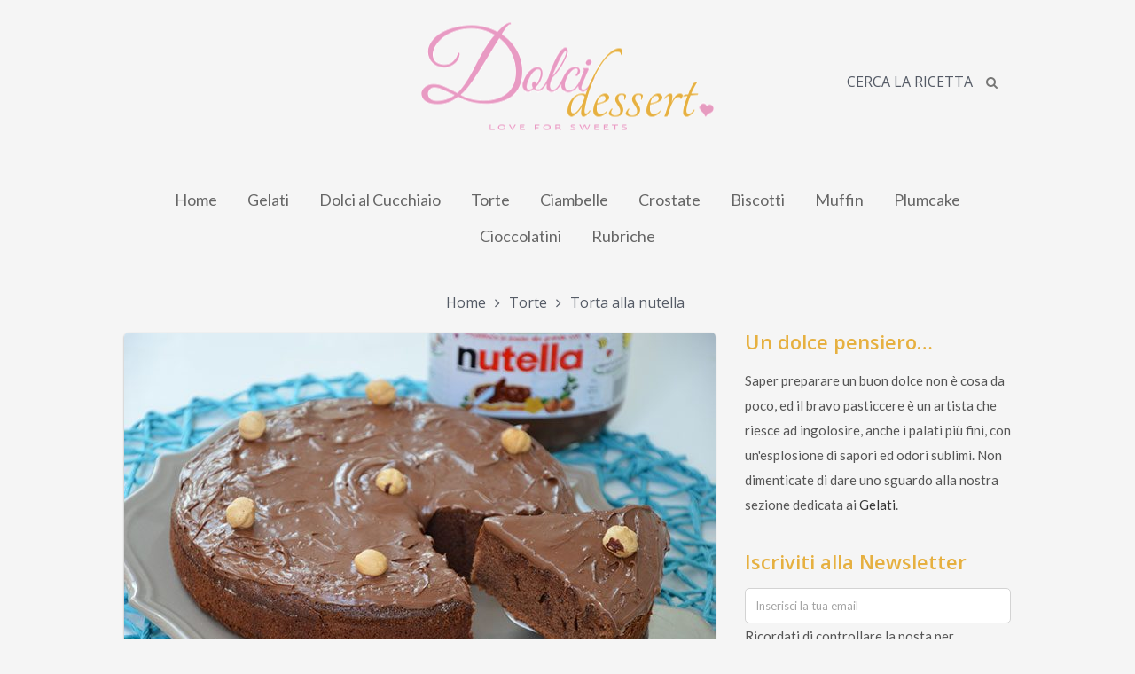

--- FILE ---
content_type: text/html; charset=UTF-8
request_url: https://www.dolcidessert.it/ricetta/torta-alla-nutella/
body_size: 14829
content:
<!DOCTYPE html>
<html class="no-js" lang="it-IT" prefix="og: http://ogp.me/ns#">
<head>
<meta charset="UTF-8">
<meta http-equiv="X-UA-Compatible" content="IE=edge,chrome=1">
<link rel="profile" href="http://gmpg.org/xfn/11" />

<link rel="icon" href="https://www.dolcidessert.it/wp-content/uploads/2017/12/logodd2ico.png" type="image/x-icon" />
<meta name="viewport" content="width=device-width, initial-scale=1, maximum-scale=1">
<link rel="prefetch" href="https://www.dolcidessert.it">
<link rel="prerender" href="https://www.dolcidessert.it">
<meta itemprop="name" content="Dolci Dessert" />
<meta itemprop="url" content="https://www.dolcidessert.it" />
<meta itemprop="creator accountablePerson" content="Raffaele Rizzo" />
<link rel="pingback" href="https://www.dolcidessert.it/xmlrpc.php" />
<script async src="https://pagead2.googlesyndication.com/pagead/js/adsbygoogle.js?client=ca-pub-5538231813759839"
     crossorigin="anonymous"></script>
<meta name='robots' content='index, follow, max-image-preview:large, max-snippet:-1, max-video-preview:-1' />
	<style>img:is([sizes="auto" i], [sizes^="auto," i]) { contain-intrinsic-size: 3000px 1500px }</style>
	<script type="text/javascript">document.documentElement.className = document.documentElement.className.replace( /\bno-js\b/,'js' );</script>
	<!-- This site is optimized with the Yoast SEO plugin v25.2 - https://yoast.com/wordpress/plugins/seo/ -->
	<title>Torta alla nutella - Dolci Dessert</title>
	<meta name="description" content="Una cioccolatosa e soffice torta alla nutella che farà impazzire grandi e piccini, e così golosa da venir divorata in men che non si dica: provare per credere!" />
	<link rel="canonical" href="https://www.dolcidessert.it/ricetta/torta-alla-nutella/" />
	<meta property="og:locale" content="it_IT" />
	<meta property="og:type" content="article" />
	<meta property="og:title" content="Torta alla nutella - Dolci Dessert" />
	<meta property="og:description" content="Una cioccolatosa e soffice torta alla nutella che farà impazzire grandi e piccini, e così golosa da venir divorata in men che non si dica: provare per credere!" />
	<meta property="og:url" content="https://www.dolcidessert.it/ricetta/torta-alla-nutella/" />
	<meta property="og:site_name" content="Dolci Dessert" />
	<meta property="article:published_time" content="2018-09-28T10:00:40+00:00" />
	<meta property="article:modified_time" content="2018-10-19T08:43:24+00:00" />
	<meta property="og:image" content="https://www.dolcidessert.it/wp-content/uploads/2018/09/torta-alla-nutella.jpg" />
	<meta property="og:image:width" content="667" />
	<meta property="og:image:height" content="444" />
	<meta property="og:image:type" content="image/jpeg" />
	<meta name="author" content="DolciDessert" />
	<meta name="twitter:label1" content="Scritto da" />
	<meta name="twitter:data1" content="DolciDessert" />
	<script type="application/ld+json" class="yoast-schema-graph">{"@context":"https://schema.org","@graph":[{"@type":"WebPage","@id":"https://www.dolcidessert.it/ricetta/torta-alla-nutella/","url":"https://www.dolcidessert.it/ricetta/torta-alla-nutella/","name":"Torta alla nutella - Dolci Dessert","isPartOf":{"@id":"https://www.dolcidessert.it/#website"},"primaryImageOfPage":{"@id":"https://www.dolcidessert.it/ricetta/torta-alla-nutella/#primaryimage"},"image":{"@id":"https://www.dolcidessert.it/ricetta/torta-alla-nutella/#primaryimage"},"thumbnailUrl":"https://www.dolcidessert.it/wp-content/uploads/2018/09/torta-alla-nutella.jpg","datePublished":"2018-09-28T10:00:40+00:00","dateModified":"2018-10-19T08:43:24+00:00","author":{"@id":"https://www.dolcidessert.it/#/schema/person/900bd6d7c5f702b476d30c055ea91b63"},"description":"Una cioccolatosa e soffice torta alla nutella che farà impazzire grandi e piccini, e così golosa da venir divorata in men che non si dica: provare per credere!","inLanguage":"it-IT","potentialAction":[{"@type":"ReadAction","target":["https://www.dolcidessert.it/ricetta/torta-alla-nutella/"]}]},{"@type":"ImageObject","inLanguage":"it-IT","@id":"https://www.dolcidessert.it/ricetta/torta-alla-nutella/#primaryimage","url":"https://www.dolcidessert.it/wp-content/uploads/2018/09/torta-alla-nutella.jpg","contentUrl":"https://www.dolcidessert.it/wp-content/uploads/2018/09/torta-alla-nutella.jpg","width":667,"height":444,"caption":"Torta alla nutella"},{"@type":"WebSite","@id":"https://www.dolcidessert.it/#website","url":"https://www.dolcidessert.it/","name":"Dolci Dessert","description":"Ricette dolci e dessert","potentialAction":[{"@type":"SearchAction","target":{"@type":"EntryPoint","urlTemplate":"https://www.dolcidessert.it/?s={search_term_string}"},"query-input":{"@type":"PropertyValueSpecification","valueRequired":true,"valueName":"search_term_string"}}],"inLanguage":"it-IT"},{"@type":"Person","@id":"https://www.dolcidessert.it/#/schema/person/900bd6d7c5f702b476d30c055ea91b63","name":"DolciDessert","url":"https://www.dolcidessert.it/ricetta/author/admin/"}]}</script>
	<!-- / Yoast SEO plugin. -->


<link rel='dns-prefetch' href='//static.addtoany.com' />
<link rel="alternate" type="application/rss+xml" title="Dolci Dessert &raquo; Feed" href="https://www.dolcidessert.it/feed/" />
<link rel="alternate" type="application/rss+xml" title="Dolci Dessert &raquo; Feed dei commenti" href="https://www.dolcidessert.it/comments/feed/" />
<link rel="alternate" type="application/rss+xml" title="Dolci Dessert &raquo; Torta alla nutella Feed dei commenti" href="https://www.dolcidessert.it/ricetta/torta-alla-nutella/feed/" />
<script type="text/javascript">
/* <![CDATA[ */
window._wpemojiSettings = {"baseUrl":"https:\/\/s.w.org\/images\/core\/emoji\/16.0.1\/72x72\/","ext":".png","svgUrl":"https:\/\/s.w.org\/images\/core\/emoji\/16.0.1\/svg\/","svgExt":".svg","source":{"concatemoji":"https:\/\/www.dolcidessert.it\/wp-includes\/js\/wp-emoji-release.min.js?ver=6.8.3"}};
/*! This file is auto-generated */
!function(s,n){var o,i,e;function c(e){try{var t={supportTests:e,timestamp:(new Date).valueOf()};sessionStorage.setItem(o,JSON.stringify(t))}catch(e){}}function p(e,t,n){e.clearRect(0,0,e.canvas.width,e.canvas.height),e.fillText(t,0,0);var t=new Uint32Array(e.getImageData(0,0,e.canvas.width,e.canvas.height).data),a=(e.clearRect(0,0,e.canvas.width,e.canvas.height),e.fillText(n,0,0),new Uint32Array(e.getImageData(0,0,e.canvas.width,e.canvas.height).data));return t.every(function(e,t){return e===a[t]})}function u(e,t){e.clearRect(0,0,e.canvas.width,e.canvas.height),e.fillText(t,0,0);for(var n=e.getImageData(16,16,1,1),a=0;a<n.data.length;a++)if(0!==n.data[a])return!1;return!0}function f(e,t,n,a){switch(t){case"flag":return n(e,"\ud83c\udff3\ufe0f\u200d\u26a7\ufe0f","\ud83c\udff3\ufe0f\u200b\u26a7\ufe0f")?!1:!n(e,"\ud83c\udde8\ud83c\uddf6","\ud83c\udde8\u200b\ud83c\uddf6")&&!n(e,"\ud83c\udff4\udb40\udc67\udb40\udc62\udb40\udc65\udb40\udc6e\udb40\udc67\udb40\udc7f","\ud83c\udff4\u200b\udb40\udc67\u200b\udb40\udc62\u200b\udb40\udc65\u200b\udb40\udc6e\u200b\udb40\udc67\u200b\udb40\udc7f");case"emoji":return!a(e,"\ud83e\udedf")}return!1}function g(e,t,n,a){var r="undefined"!=typeof WorkerGlobalScope&&self instanceof WorkerGlobalScope?new OffscreenCanvas(300,150):s.createElement("canvas"),o=r.getContext("2d",{willReadFrequently:!0}),i=(o.textBaseline="top",o.font="600 32px Arial",{});return e.forEach(function(e){i[e]=t(o,e,n,a)}),i}function t(e){var t=s.createElement("script");t.src=e,t.defer=!0,s.head.appendChild(t)}"undefined"!=typeof Promise&&(o="wpEmojiSettingsSupports",i=["flag","emoji"],n.supports={everything:!0,everythingExceptFlag:!0},e=new Promise(function(e){s.addEventListener("DOMContentLoaded",e,{once:!0})}),new Promise(function(t){var n=function(){try{var e=JSON.parse(sessionStorage.getItem(o));if("object"==typeof e&&"number"==typeof e.timestamp&&(new Date).valueOf()<e.timestamp+604800&&"object"==typeof e.supportTests)return e.supportTests}catch(e){}return null}();if(!n){if("undefined"!=typeof Worker&&"undefined"!=typeof OffscreenCanvas&&"undefined"!=typeof URL&&URL.createObjectURL&&"undefined"!=typeof Blob)try{var e="postMessage("+g.toString()+"("+[JSON.stringify(i),f.toString(),p.toString(),u.toString()].join(",")+"));",a=new Blob([e],{type:"text/javascript"}),r=new Worker(URL.createObjectURL(a),{name:"wpTestEmojiSupports"});return void(r.onmessage=function(e){c(n=e.data),r.terminate(),t(n)})}catch(e){}c(n=g(i,f,p,u))}t(n)}).then(function(e){for(var t in e)n.supports[t]=e[t],n.supports.everything=n.supports.everything&&n.supports[t],"flag"!==t&&(n.supports.everythingExceptFlag=n.supports.everythingExceptFlag&&n.supports[t]);n.supports.everythingExceptFlag=n.supports.everythingExceptFlag&&!n.supports.flag,n.DOMReady=!1,n.readyCallback=function(){n.DOMReady=!0}}).then(function(){return e}).then(function(){var e;n.supports.everything||(n.readyCallback(),(e=n.source||{}).concatemoji?t(e.concatemoji):e.wpemoji&&e.twemoji&&(t(e.twemoji),t(e.wpemoji)))}))}((window,document),window._wpemojiSettings);
/* ]]> */
</script>
<style id='wp-emoji-styles-inline-css' type='text/css'>

	img.wp-smiley, img.emoji {
		display: inline !important;
		border: none !important;
		box-shadow: none !important;
		height: 1em !important;
		width: 1em !important;
		margin: 0 0.07em !important;
		vertical-align: -0.1em !important;
		background: none !important;
		padding: 0 !important;
	}
</style>
<link rel='stylesheet' id='wp-block-library-css' href='https://www.dolcidessert.it/wp-includes/css/dist/block-library/style.min.css?ver=6.8.3' type='text/css' media='all' />
<style id='classic-theme-styles-inline-css' type='text/css'>
/*! This file is auto-generated */
.wp-block-button__link{color:#fff;background-color:#32373c;border-radius:9999px;box-shadow:none;text-decoration:none;padding:calc(.667em + 2px) calc(1.333em + 2px);font-size:1.125em}.wp-block-file__button{background:#32373c;color:#fff;text-decoration:none}
</style>
<style id='global-styles-inline-css' type='text/css'>
:root{--wp--preset--aspect-ratio--square: 1;--wp--preset--aspect-ratio--4-3: 4/3;--wp--preset--aspect-ratio--3-4: 3/4;--wp--preset--aspect-ratio--3-2: 3/2;--wp--preset--aspect-ratio--2-3: 2/3;--wp--preset--aspect-ratio--16-9: 16/9;--wp--preset--aspect-ratio--9-16: 9/16;--wp--preset--color--black: #000000;--wp--preset--color--cyan-bluish-gray: #abb8c3;--wp--preset--color--white: #ffffff;--wp--preset--color--pale-pink: #f78da7;--wp--preset--color--vivid-red: #cf2e2e;--wp--preset--color--luminous-vivid-orange: #ff6900;--wp--preset--color--luminous-vivid-amber: #fcb900;--wp--preset--color--light-green-cyan: #7bdcb5;--wp--preset--color--vivid-green-cyan: #00d084;--wp--preset--color--pale-cyan-blue: #8ed1fc;--wp--preset--color--vivid-cyan-blue: #0693e3;--wp--preset--color--vivid-purple: #9b51e0;--wp--preset--gradient--vivid-cyan-blue-to-vivid-purple: linear-gradient(135deg,rgba(6,147,227,1) 0%,rgb(155,81,224) 100%);--wp--preset--gradient--light-green-cyan-to-vivid-green-cyan: linear-gradient(135deg,rgb(122,220,180) 0%,rgb(0,208,130) 100%);--wp--preset--gradient--luminous-vivid-amber-to-luminous-vivid-orange: linear-gradient(135deg,rgba(252,185,0,1) 0%,rgba(255,105,0,1) 100%);--wp--preset--gradient--luminous-vivid-orange-to-vivid-red: linear-gradient(135deg,rgba(255,105,0,1) 0%,rgb(207,46,46) 100%);--wp--preset--gradient--very-light-gray-to-cyan-bluish-gray: linear-gradient(135deg,rgb(238,238,238) 0%,rgb(169,184,195) 100%);--wp--preset--gradient--cool-to-warm-spectrum: linear-gradient(135deg,rgb(74,234,220) 0%,rgb(151,120,209) 20%,rgb(207,42,186) 40%,rgb(238,44,130) 60%,rgb(251,105,98) 80%,rgb(254,248,76) 100%);--wp--preset--gradient--blush-light-purple: linear-gradient(135deg,rgb(255,206,236) 0%,rgb(152,150,240) 100%);--wp--preset--gradient--blush-bordeaux: linear-gradient(135deg,rgb(254,205,165) 0%,rgb(254,45,45) 50%,rgb(107,0,62) 100%);--wp--preset--gradient--luminous-dusk: linear-gradient(135deg,rgb(255,203,112) 0%,rgb(199,81,192) 50%,rgb(65,88,208) 100%);--wp--preset--gradient--pale-ocean: linear-gradient(135deg,rgb(255,245,203) 0%,rgb(182,227,212) 50%,rgb(51,167,181) 100%);--wp--preset--gradient--electric-grass: linear-gradient(135deg,rgb(202,248,128) 0%,rgb(113,206,126) 100%);--wp--preset--gradient--midnight: linear-gradient(135deg,rgb(2,3,129) 0%,rgb(40,116,252) 100%);--wp--preset--font-size--small: 13px;--wp--preset--font-size--medium: 20px;--wp--preset--font-size--large: 36px;--wp--preset--font-size--x-large: 42px;--wp--preset--spacing--20: 0.44rem;--wp--preset--spacing--30: 0.67rem;--wp--preset--spacing--40: 1rem;--wp--preset--spacing--50: 1.5rem;--wp--preset--spacing--60: 2.25rem;--wp--preset--spacing--70: 3.38rem;--wp--preset--spacing--80: 5.06rem;--wp--preset--shadow--natural: 6px 6px 9px rgba(0, 0, 0, 0.2);--wp--preset--shadow--deep: 12px 12px 50px rgba(0, 0, 0, 0.4);--wp--preset--shadow--sharp: 6px 6px 0px rgba(0, 0, 0, 0.2);--wp--preset--shadow--outlined: 6px 6px 0px -3px rgba(255, 255, 255, 1), 6px 6px rgba(0, 0, 0, 1);--wp--preset--shadow--crisp: 6px 6px 0px rgba(0, 0, 0, 1);}:where(.is-layout-flex){gap: 0.5em;}:where(.is-layout-grid){gap: 0.5em;}body .is-layout-flex{display: flex;}.is-layout-flex{flex-wrap: wrap;align-items: center;}.is-layout-flex > :is(*, div){margin: 0;}body .is-layout-grid{display: grid;}.is-layout-grid > :is(*, div){margin: 0;}:where(.wp-block-columns.is-layout-flex){gap: 2em;}:where(.wp-block-columns.is-layout-grid){gap: 2em;}:where(.wp-block-post-template.is-layout-flex){gap: 1.25em;}:where(.wp-block-post-template.is-layout-grid){gap: 1.25em;}.has-black-color{color: var(--wp--preset--color--black) !important;}.has-cyan-bluish-gray-color{color: var(--wp--preset--color--cyan-bluish-gray) !important;}.has-white-color{color: var(--wp--preset--color--white) !important;}.has-pale-pink-color{color: var(--wp--preset--color--pale-pink) !important;}.has-vivid-red-color{color: var(--wp--preset--color--vivid-red) !important;}.has-luminous-vivid-orange-color{color: var(--wp--preset--color--luminous-vivid-orange) !important;}.has-luminous-vivid-amber-color{color: var(--wp--preset--color--luminous-vivid-amber) !important;}.has-light-green-cyan-color{color: var(--wp--preset--color--light-green-cyan) !important;}.has-vivid-green-cyan-color{color: var(--wp--preset--color--vivid-green-cyan) !important;}.has-pale-cyan-blue-color{color: var(--wp--preset--color--pale-cyan-blue) !important;}.has-vivid-cyan-blue-color{color: var(--wp--preset--color--vivid-cyan-blue) !important;}.has-vivid-purple-color{color: var(--wp--preset--color--vivid-purple) !important;}.has-black-background-color{background-color: var(--wp--preset--color--black) !important;}.has-cyan-bluish-gray-background-color{background-color: var(--wp--preset--color--cyan-bluish-gray) !important;}.has-white-background-color{background-color: var(--wp--preset--color--white) !important;}.has-pale-pink-background-color{background-color: var(--wp--preset--color--pale-pink) !important;}.has-vivid-red-background-color{background-color: var(--wp--preset--color--vivid-red) !important;}.has-luminous-vivid-orange-background-color{background-color: var(--wp--preset--color--luminous-vivid-orange) !important;}.has-luminous-vivid-amber-background-color{background-color: var(--wp--preset--color--luminous-vivid-amber) !important;}.has-light-green-cyan-background-color{background-color: var(--wp--preset--color--light-green-cyan) !important;}.has-vivid-green-cyan-background-color{background-color: var(--wp--preset--color--vivid-green-cyan) !important;}.has-pale-cyan-blue-background-color{background-color: var(--wp--preset--color--pale-cyan-blue) !important;}.has-vivid-cyan-blue-background-color{background-color: var(--wp--preset--color--vivid-cyan-blue) !important;}.has-vivid-purple-background-color{background-color: var(--wp--preset--color--vivid-purple) !important;}.has-black-border-color{border-color: var(--wp--preset--color--black) !important;}.has-cyan-bluish-gray-border-color{border-color: var(--wp--preset--color--cyan-bluish-gray) !important;}.has-white-border-color{border-color: var(--wp--preset--color--white) !important;}.has-pale-pink-border-color{border-color: var(--wp--preset--color--pale-pink) !important;}.has-vivid-red-border-color{border-color: var(--wp--preset--color--vivid-red) !important;}.has-luminous-vivid-orange-border-color{border-color: var(--wp--preset--color--luminous-vivid-orange) !important;}.has-luminous-vivid-amber-border-color{border-color: var(--wp--preset--color--luminous-vivid-amber) !important;}.has-light-green-cyan-border-color{border-color: var(--wp--preset--color--light-green-cyan) !important;}.has-vivid-green-cyan-border-color{border-color: var(--wp--preset--color--vivid-green-cyan) !important;}.has-pale-cyan-blue-border-color{border-color: var(--wp--preset--color--pale-cyan-blue) !important;}.has-vivid-cyan-blue-border-color{border-color: var(--wp--preset--color--vivid-cyan-blue) !important;}.has-vivid-purple-border-color{border-color: var(--wp--preset--color--vivid-purple) !important;}.has-vivid-cyan-blue-to-vivid-purple-gradient-background{background: var(--wp--preset--gradient--vivid-cyan-blue-to-vivid-purple) !important;}.has-light-green-cyan-to-vivid-green-cyan-gradient-background{background: var(--wp--preset--gradient--light-green-cyan-to-vivid-green-cyan) !important;}.has-luminous-vivid-amber-to-luminous-vivid-orange-gradient-background{background: var(--wp--preset--gradient--luminous-vivid-amber-to-luminous-vivid-orange) !important;}.has-luminous-vivid-orange-to-vivid-red-gradient-background{background: var(--wp--preset--gradient--luminous-vivid-orange-to-vivid-red) !important;}.has-very-light-gray-to-cyan-bluish-gray-gradient-background{background: var(--wp--preset--gradient--very-light-gray-to-cyan-bluish-gray) !important;}.has-cool-to-warm-spectrum-gradient-background{background: var(--wp--preset--gradient--cool-to-warm-spectrum) !important;}.has-blush-light-purple-gradient-background{background: var(--wp--preset--gradient--blush-light-purple) !important;}.has-blush-bordeaux-gradient-background{background: var(--wp--preset--gradient--blush-bordeaux) !important;}.has-luminous-dusk-gradient-background{background: var(--wp--preset--gradient--luminous-dusk) !important;}.has-pale-ocean-gradient-background{background: var(--wp--preset--gradient--pale-ocean) !important;}.has-electric-grass-gradient-background{background: var(--wp--preset--gradient--electric-grass) !important;}.has-midnight-gradient-background{background: var(--wp--preset--gradient--midnight) !important;}.has-small-font-size{font-size: var(--wp--preset--font-size--small) !important;}.has-medium-font-size{font-size: var(--wp--preset--font-size--medium) !important;}.has-large-font-size{font-size: var(--wp--preset--font-size--large) !important;}.has-x-large-font-size{font-size: var(--wp--preset--font-size--x-large) !important;}
:where(.wp-block-post-template.is-layout-flex){gap: 1.25em;}:where(.wp-block-post-template.is-layout-grid){gap: 1.25em;}
:where(.wp-block-columns.is-layout-flex){gap: 2em;}:where(.wp-block-columns.is-layout-grid){gap: 2em;}
:root :where(.wp-block-pullquote){font-size: 1.5em;line-height: 1.6;}
</style>
<link rel='stylesheet' id='contact-form-7-css' href='https://www.dolcidessert.it/wp-content/plugins/contact-form-7/includes/css/styles.css?ver=6.0.6' type='text/css' media='all' />
<link rel='stylesheet' id='wp-postratings-css' href='https://www.dolcidessert.it/wp-content/plugins/wp-postratings/css/postratings-css.css?ver=1.86.2' type='text/css' media='all' />
<style id='akismet-widget-style-inline-css' type='text/css'>

			.a-stats {
				--akismet-color-mid-green: #357b49;
				--akismet-color-white: #fff;
				--akismet-color-light-grey: #f6f7f7;

				max-width: 350px;
				width: auto;
			}

			.a-stats * {
				all: unset;
				box-sizing: border-box;
			}

			.a-stats strong {
				font-weight: 600;
			}

			.a-stats a.a-stats__link,
			.a-stats a.a-stats__link:visited,
			.a-stats a.a-stats__link:active {
				background: var(--akismet-color-mid-green);
				border: none;
				box-shadow: none;
				border-radius: 8px;
				color: var(--akismet-color-white);
				cursor: pointer;
				display: block;
				font-family: -apple-system, BlinkMacSystemFont, 'Segoe UI', 'Roboto', 'Oxygen-Sans', 'Ubuntu', 'Cantarell', 'Helvetica Neue', sans-serif;
				font-weight: 500;
				padding: 12px;
				text-align: center;
				text-decoration: none;
				transition: all 0.2s ease;
			}

			/* Extra specificity to deal with TwentyTwentyOne focus style */
			.widget .a-stats a.a-stats__link:focus {
				background: var(--akismet-color-mid-green);
				color: var(--akismet-color-white);
				text-decoration: none;
			}

			.a-stats a.a-stats__link:hover {
				filter: brightness(110%);
				box-shadow: 0 4px 12px rgba(0, 0, 0, 0.06), 0 0 2px rgba(0, 0, 0, 0.16);
			}

			.a-stats .count {
				color: var(--akismet-color-white);
				display: block;
				font-size: 1.5em;
				line-height: 1.4;
				padding: 0 13px;
				white-space: nowrap;
			}
		
</style>
<link rel='stylesheet' id='addtoany-css' href='https://www.dolcidessert.it/wp-content/plugins/add-to-any/addtoany.min.css?ver=1.16' type='text/css' media='all' />
<link rel='stylesheet' id='stylesheet-css' href='https://www.dolcidessert.it/wp-content/themes/dolcidessert/style.css?ver=6.8.3' type='text/css' media='all' />
<style id='stylesheet-inline-css' type='text/css'>

        body {background-color:#F5F5F5; background-image: url( https://www.dolcidessert.it/wp-content/themes/dolcidessert/images/nobg.png );}
        a:hover, .button, #logo a, .toggle-menu .toggle-caret .fa, input:focus, textarea:focus, select:focus, .sidebar a { color: #333333; }
        .toggle-menu .toggle-caret .fa, input:focus, textarea:focus, select:focus { border-color: #333333; }
        .wp_review_tab_widget_content .tab_title.selected a, .wp_review_tab_widget_content .tab_title.selected a, .wpt_widget_content .tab_title.selected a, .wpt_widget_content #tags-tab-content ul li a, .nav-growpop .icon-wrap { border-color: #333333 !important; }
        .social-list a:hover,.toggle-menu .toggle-caret:hover .fa, .no-widget-title #wp-calendar caption, .sidebar .social-profile-icons ul li a:hover, .tagcloud a:hover, .pace .pace-progress, .nav-growpop .icon-wrap, .widget #wp-subscribe { background-color: #333333; }
        .wp_review_tab_widget_content .tab_title.selected a, .wp_review_tab_widget_content .tab_title.selected a, .wpt_widget_content .tab_title.selected a, .wpt_widget_content #tags-tab-content ul li a:hover { background-color: #333333 !important; }

        
        
        
        .bypostauthor .fn > span:after { content: "Author"; margin-left: 10px; padding: 3px 10px; font-size: 13px; color: #333; -webkit-border-radius: 2px; border-radius: 2px; border-radius: 5px; border: 1px solid #D3D3D3; box-shadow: 0px 1px 1px #E7E7E7; }
        
        
            
</style>
<link rel='stylesheet' id='owl-carousel-css' href='https://www.dolcidessert.it/wp-content/themes/dolcidessert/css/owl.carousel.css' type='text/css' media='all' />
<link rel='stylesheet' id='fontawesome-css' href='https://www.dolcidessert.it/wp-content/themes/dolcidessert/css/font-awesome.min.css?ver=6.8.3' type='text/css' media='all' />
<link rel='stylesheet' id='responsive-css' href='https://www.dolcidessert.it/wp-content/themes/dolcidessert/css/responsive.css?ver=6.8.3' type='text/css' media='all' />
<script type="text/javascript" id="addtoany-core-js-before">
/* <![CDATA[ */
window.a2a_config=window.a2a_config||{};a2a_config.callbacks=[];a2a_config.overlays=[];a2a_config.templates={};a2a_localize = {
	Share: "Condividi",
	Save: "Salva",
	Subscribe: "Abbonati",
	Email: "Email",
	Bookmark: "Segnalibro",
	ShowAll: "espandi",
	ShowLess: "comprimi",
	FindServices: "Trova servizi",
	FindAnyServiceToAddTo: "Trova subito un servizio da aggiungere",
	PoweredBy: "Powered by",
	ShareViaEmail: "Condividi via email",
	SubscribeViaEmail: "Iscriviti via email",
	BookmarkInYourBrowser: "Aggiungi ai segnalibri",
	BookmarkInstructions: "Premi Ctrl+D o \u2318+D per mettere questa pagina nei preferiti",
	AddToYourFavorites: "Aggiungi ai favoriti",
	SendFromWebOrProgram: "Invia da qualsiasi indirizzo email o programma di posta elettronica",
	EmailProgram: "Programma di posta elettronica",
	More: "Di più&#8230;",
	ThanksForSharing: "Grazie per la condivisione!",
	ThanksForFollowing: "Thanks for following!"
};
/* ]]> */
</script>
<script type="text/javascript" defer src="https://static.addtoany.com/menu/page.js" id="addtoany-core-js"></script>
<script type="text/javascript" src="https://www.dolcidessert.it/wp-includes/js/jquery/jquery.min.js?ver=3.7.1" id="jquery-core-js"></script>
<script type="text/javascript" src="https://www.dolcidessert.it/wp-includes/js/jquery/jquery-migrate.min.js?ver=3.4.1" id="jquery-migrate-js"></script>
<script type="text/javascript" defer src="https://www.dolcidessert.it/wp-content/plugins/add-to-any/addtoany.min.js?ver=1.1" id="addtoany-jquery-js"></script>
<script type="text/javascript" id="customscript-js-extra">
/* <![CDATA[ */
var mts_customscript = {"responsive":"1","nav_menu":"primary"};
/* ]]> */
</script>
<script type="text/javascript" src="https://www.dolcidessert.it/wp-content/themes/dolcidessert/js/customscript.js?ver=6.8.3" id="customscript-js"></script>
<link rel="https://api.w.org/" href="https://www.dolcidessert.it/wp-json/" /><link rel="alternate" title="JSON" type="application/json" href="https://www.dolcidessert.it/wp-json/wp/v2/posts/3297" /><link rel="EditURI" type="application/rsd+xml" title="RSD" href="https://www.dolcidessert.it/xmlrpc.php?rsd" />
<!--Theme by MyThemeShop.com-->
<link rel='shortlink' href='https://www.dolcidessert.it/?p=3297' />
<link rel="alternate" title="oEmbed (JSON)" type="application/json+oembed" href="https://www.dolcidessert.it/wp-json/oembed/1.0/embed?url=https%3A%2F%2Fwww.dolcidessert.it%2Fricetta%2Ftorta-alla-nutella%2F" />
<link rel="alternate" title="oEmbed (XML)" type="text/xml+oembed" href="https://www.dolcidessert.it/wp-json/oembed/1.0/embed?url=https%3A%2F%2Fwww.dolcidessert.it%2Fricetta%2Ftorta-alla-nutella%2F&#038;format=xml" />
<link href="//fonts.googleapis.com/css?family=Lato:300|Lato:normal|Open+Sans:normal|Open+Sans:600&amp;subset=latin" rel="stylesheet" type="text/css">
<style type="text/css">
#logo, #logo a { font-family: 'Lato'; font-weight: 300; font-size: 60px; color: #333333; }
#navigation ul.menu li { font-family: 'Lato'; font-weight: normal; font-size: 16px; color: #666666; }
body { font-family: 'Open Sans'; font-weight: normal; font-size: 16px; color: #555b66; }
.front-view-title, .single-title { font-family: 'Lato'; font-weight: normal; font-size: 34px; color: #444444; }
#sidebars .widget { font-family: 'Lato'; font-weight: normal; font-size: 15px; color: #555555; }
h1 { font-family: 'Open Sans'; font-weight: 600; font-size: 28px; color: #333333; }
h2 { font-family: 'Open Sans'; font-weight: 600; font-size: 24px; color: #333333; }
h3 { font-family: 'Open Sans'; font-weight: 600; font-size: 22px; color: #e6b040; }
h4 { font-family: 'Open Sans'; font-weight: 600; font-size: 20px; color: #333333; }
h5 { font-family: 'Open Sans'; font-weight: 600; font-size: 18px; color: #333333; }
h6 { font-family: 'Open Sans'; font-weight: 600; font-size: 16px; color: #333333; }
</style>
<style type="text/css">.recentcomments a{display:inline !important;padding:0 !important;margin:0 !important;}</style></head>
<body id ="blog" class="wp-singular post-template-default single single-post postid-3297 single-format-standard wp-theme-dolcidessert main" itemscope itemtype="http://schema.org/WebPage">       
	<div class="main-container">
		<header class="main-header clearfix" role="banner" itemscope itemtype="http://schema.org/WPHeader">
			<div class="container">
				<div id="header">
												<div class="header-search">
									CERCA LA RICETTA<a href="#" class="fa fa-search"></a> 
									<form class="search-form" action="https://www.dolcidessert.it" method="get">
										<input class="hideinput" name="s" id="s" type="search" placeholder="Cerca la Ricetta" autocomplete="off" />
									</form>
								</div>
												<div class="logo-wrap">
																<h2 id="logo" class="image-logo" itemprop="headline">
										<a href="https://www.dolcidessert.it"><img src="https://www.dolcidessert.it/wp-content/uploads/2017/12/logodd.png" alt="Ricette di Dolci e Dessert"></a>
									</h1><!-- END #logo -->
													</div>
											<div class="primary-navigation" role="navigation" itemscope itemtype="http://schema.org/SiteNavigationElement">
							<nav id="navigation">
								<a href="#" id="pull" class="toggle-mobile-menu"><i class="fa fa-bars"></i> MEN&Ugrave;</a>
																										<ul id="menu-menu-alto" class="menu"><li id="menu-item-1269" class="menu-item menu-item-type-custom menu-item-object-custom menu-item-home"><a href="https://www.dolcidessert.it/">Home</a></li>
<li id="menu-item-4611" class="menu-item menu-item-type-taxonomy menu-item-object-category"><a href="https://www.dolcidessert.it/ricette/gelati/">Gelati</a></li>
<li id="menu-item-3263" class="menu-item menu-item-type-taxonomy menu-item-object-category"><a href="https://www.dolcidessert.it/ricette/dolci-al-cucchiaio/">Dolci al Cucchiaio</a></li>
<li id="menu-item-2340" class="menu-item menu-item-type-taxonomy menu-item-object-category current-post-ancestor current-menu-parent current-post-parent"><a href="https://www.dolcidessert.it/ricette/torte/">Torte</a></li>
<li id="menu-item-3260" class="menu-item menu-item-type-taxonomy menu-item-object-category"><a href="https://www.dolcidessert.it/ricette/ciambelle/">Ciambelle</a></li>
<li id="menu-item-3262" class="menu-item menu-item-type-taxonomy menu-item-object-category"><a href="https://www.dolcidessert.it/ricette/crostate/">Crostate</a></li>
<li id="menu-item-3259" class="menu-item menu-item-type-taxonomy menu-item-object-category"><a href="https://www.dolcidessert.it/ricette/biscotti/">Biscotti</a></li>
<li id="menu-item-3265" class="menu-item menu-item-type-taxonomy menu-item-object-category"><a href="https://www.dolcidessert.it/ricette/muffin/">Muffin</a></li>
<li id="menu-item-3266" class="menu-item menu-item-type-taxonomy menu-item-object-category"><a href="https://www.dolcidessert.it/ricette/plumcake/">Plumcake</a></li>
<li id="menu-item-3261" class="menu-item menu-item-type-taxonomy menu-item-object-category"><a href="https://www.dolcidessert.it/ricette/cioccolatini/">Cioccolatini</a></li>
<li id="menu-item-3258" class="menu-item menu-item-type-post_type menu-item-object-page"><a href="https://www.dolcidessert.it/rubriche/">Rubriche</a></li>
</ul>															</nav>
						</div>
									</div><!--#header-->
			</div><!--.container-->
		</header><div id="page" class="single">
	<div class="container">
					<div class="breadcrumb" xmlns:v="http://rdf.data-vocabulary.org/#"><span typeof="v:Breadcrumb" class="root"><a rel="v:url" property="v:title" href="https://www.dolcidessert.it" rel="nofollow">Home</a></span><span><i class="fa fa-angle-right"></i></span><span typeof="v:Breadcrumb"><a href="https://www.dolcidessert.it/ricette/torte/" rel="v:url" property="v:title">Torte</a></span><span><i class="fa fa-angle-right"></i></span><span typeof='v:Breadcrumb'><span property='v:title'>Torta alla nutella</span></span></div>
				<article class="main-article article" itemscope itemtype="http://schema.org/Recipe">
			<div id="content_box" class="panel">
									<div id="post-3297" class="g post post-3297 type-post status-publish format-standard has-post-thumbnail hentry category-torte tag-dolci-alla-nutella tag-ricette-dolci-facili has_thumb">
						<div class="single_post">
								<div class="featured-thumbnail">
		<img src="https://www.dolcidessert.it/wp-content/uploads/bfi_thumb/torta-alla-nutella-372bno920wazyp1smuot8q.jpg" class="wp-post-image" itemprop="image">	</div>
							<header class="entry-header">
								<h1 class="title single-title entry-title" itemprop="name">Torta alla nutella</h1>
							</header>
			  			<div class="post-info">
			<span class="thecategory"><i class="fa fa-tags"></i> <a href="https://www.dolcidessert.it/ricette/torte/" title="Guarda tutte le ricette in Torte"  itemprop="articleSection">Torte</a></span>
						<span class="tempodipreparazione"><i class="fa fa-clock-o"></i> <meta itemprop="prepTime" content="PT20M">20 minuti</span>
									<span class="tempodicottura"><i class="fa fa-fire"></i> <meta itemprop="cookTime" content="PT50M">50 minuti</span>
									<span class="difficolta"><i class="fa fa-cutlery"></i> facile</span>
						</div>
										<div class="post-single-content box mark-links entry-content">
									                            	                            <div class="thecontent" itemprop="recipeInstructions">
															<p>Una cioccolatosa e soffice <strong>torta alla nutella</strong> che farà impazzire grandi e piccini, e così golosa da venir divorata in men che non si dica: provare per credere!</p>
															<div class="advricette">			
<script async src="//pagead2.googlesyndication.com/pagead/js/adsbygoogle.js"></script>
<ins class="adsbygoogle"
     style="display:block; text-align:center;"
     data-ad-layout="in-article"
     data-ad-format="fluid"
     data-ad-client="ca-pub-5538231813759839"
     data-ad-slot="6178602641"></ins>
<script>
     (adsbygoogle = window.adsbygoogle || []).push({});
</script>
</div>											
		
				<div id="ingr" itemprop="ingredients">
				<strong>Ingredienti per 8 persone</strong>: 
				<ul>
				<li itemprop="ingredients">300 gr di nutella</li><li itemprop="ingredients">
4 uova</li><li itemprop="ingredients">
70 gr di zucchero</li><li itemprop="ingredients">
200 gr di farina</li><li itemprop="ingredients">
200 ml di latte</li><li itemprop="ingredients">
1 bustina di lievito</li><li itemprop="ingredients">
<u>Per decorare:</u></li><li itemprop="ingredients">
nutella q.b.</li><li itemprop="ingredients">
nocciole intere q.b.</li>				</ul>
				</div>
		
			                        <div class="addtoany_share_save_container addtoany_content addtoany_content_top"><div class="a2a_kit a2a_kit_size_32 addtoany_list" data-a2a-url="https://www.dolcidessert.it/ricetta/torta-alla-nutella/" data-a2a-title="Torta alla nutella"><a class="a2a_button_facebook" href="https://www.addtoany.com/add_to/facebook?linkurl=https%3A%2F%2Fwww.dolcidessert.it%2Fricetta%2Ftorta-alla-nutella%2F&amp;linkname=Torta%20alla%20nutella" title="Facebook" rel="nofollow noopener" target="_blank"></a><a class="a2a_button_whatsapp" href="https://www.addtoany.com/add_to/whatsapp?linkurl=https%3A%2F%2Fwww.dolcidessert.it%2Fricetta%2Ftorta-alla-nutella%2F&amp;linkname=Torta%20alla%20nutella" title="WhatsApp" rel="nofollow noopener" target="_blank"></a><a class="a2a_button_twitter" href="https://www.addtoany.com/add_to/twitter?linkurl=https%3A%2F%2Fwww.dolcidessert.it%2Fricetta%2Ftorta-alla-nutella%2F&amp;linkname=Torta%20alla%20nutella" title="Twitter" rel="nofollow noopener" target="_blank"></a><a class="a2a_button_pinterest a2a_counter" href="https://www.addtoany.com/add_to/pinterest?linkurl=https%3A%2F%2Fwww.dolcidessert.it%2Fricetta%2Ftorta-alla-nutella%2F&amp;linkname=Torta%20alla%20nutella" title="Pinterest" rel="nofollow noopener" target="_blank"></a><a class="a2a_button_facebook_messenger" href="https://www.addtoany.com/add_to/facebook_messenger?linkurl=https%3A%2F%2Fwww.dolcidessert.it%2Fricetta%2Ftorta-alla-nutella%2F&amp;linkname=Torta%20alla%20nutella" title="Messenger" rel="nofollow noopener" target="_blank"></a><a class="a2a_button_email" href="https://www.addtoany.com/add_to/email?linkurl=https%3A%2F%2Fwww.dolcidessert.it%2Fricetta%2Ftorta-alla-nutella%2F&amp;linkname=Torta%20alla%20nutella" title="Email" rel="nofollow noopener" target="_blank"></a><a class="a2a_button_google_gmail" href="https://www.addtoany.com/add_to/google_gmail?linkurl=https%3A%2F%2Fwww.dolcidessert.it%2Fricetta%2Ftorta-alla-nutella%2F&amp;linkname=Torta%20alla%20nutella" title="Gmail" rel="nofollow noopener" target="_blank"></a></div></div><p><strong>Procedimento:</strong></p>
<ol>
<img fetchpriority="high" decoding="async" src="https://www.dolcidessert.it/wp-content/uploads/2018/09/torta-alla-nutella-1.jpg" alt="Torta alla nutella" width="667" height="444" class="alignnone size-full wp-image-3300" srcset="https://www.dolcidessert.it/wp-content/uploads/2018/09/torta-alla-nutella-1.jpg 667w, https://www.dolcidessert.it/wp-content/uploads/2018/09/torta-alla-nutella-1-768x511.jpg 768w" sizes="(max-width: 667px) 100vw, 667px" /></p>
<li>Sbattete le uova a temperatura ambiente con lo zucchero,</li>
<li>fino ad ottenere un composto spumoso.</li>
<li>Aggiungete la nutella a temperatura ambiente, facendo attenzione che sia fluida ma non calda.</li>
<li>Aggiungete il lievito e la farina setacciati.</li>
<p><img decoding="async" src="https://www.dolcidessert.it/wp-content/uploads/2018/09/torta-alla-nutella-2.jpg" alt="Torta alla nutella" width="667" height="444" class="alignnone size-full wp-image-3302" srcset="https://www.dolcidessert.it/wp-content/uploads/2018/09/torta-alla-nutella-2.jpg 667w, https://www.dolcidessert.it/wp-content/uploads/2018/09/torta-alla-nutella-2-768x511.jpg 768w" sizes="(max-width: 667px) 100vw, 667px" /></p>
<li>E a filo il latte a temperatura ambiente.</li>
<li>Foderate la base di uno stampo apribile con la carta forno ed imburratene e infarinatene i bordi.</li>
<li>Versate il composto nello stampo ed infornate a 180° per 50 minuti.</li>
<li>Sformate la torta, spalmatevi sopra uno strato di nutella, e decoratela con nocciole intere.</li>
</ol>
								</div>
	                            								 
																<div id="post-ratings-3298" class="post-ratings"  data-nonce="bf0d4b66ed"><strong>Vota questa Ricetta</strong> <img id="rating_3298_1" src="https://www.dolcidessert.it/wp-content/plugins/wp-postratings/images/stars/rating_on.gif" alt="1 Stella" title="1 Stella" onmouseover="current_rating(3298, 1, '1 Stella');" onmouseout="ratings_off(4.3, 5, 0);" onclick="rate_post();" onkeypress="rate_post();" style="cursor: pointer; border: 0px;" /><img id="rating_3298_2" src="https://www.dolcidessert.it/wp-content/plugins/wp-postratings/images/stars/rating_on.gif" alt="2 Stelle" title="2 Stelle" onmouseover="current_rating(3298, 2, '2 Stelle');" onmouseout="ratings_off(4.3, 5, 0);" onclick="rate_post();" onkeypress="rate_post();" style="cursor: pointer; border: 0px;" /><img id="rating_3298_3" src="https://www.dolcidessert.it/wp-content/plugins/wp-postratings/images/stars/rating_on.gif" alt="3 Stelle" title="3 Stelle" onmouseover="current_rating(3298, 3, '3 Stelle');" onmouseout="ratings_off(4.3, 5, 0);" onclick="rate_post();" onkeypress="rate_post();" style="cursor: pointer; border: 0px;" /><img id="rating_3298_4" src="https://www.dolcidessert.it/wp-content/plugins/wp-postratings/images/stars/rating_on.gif" alt="4 Stelle" title="4 Stelle" onmouseover="current_rating(3298, 4, '4 Stelle');" onmouseout="ratings_off(4.3, 5, 0);" onclick="rate_post();" onkeypress="rate_post();" style="cursor: pointer; border: 0px;" /><img id="rating_3298_5" src="https://www.dolcidessert.it/wp-content/plugins/wp-postratings/images/stars/rating_half.gif" alt="5 Stelle" title="5 Stelle" onmouseover="current_rating(3298, 5, '5 Stelle');" onmouseout="ratings_off(4.3, 5, 0);" onclick="rate_post();" onkeypress="rate_post();" style="cursor: pointer; border: 0px;" /> (<strong>53</strong> voti, media: <strong>4,25</strong> su 5)<br /><span class="post-ratings-text" id="ratings_3298_text"></span><div style="display: none;" itemprop="aggregateRating" itemscope itemtype="http://schema.org/AggregateRating"><meta itemprop="bestRating" content="5" /><meta itemprop="worstRating" content="1" /><meta itemprop="ratingValue" content="4.25" /><meta itemprop="ratingCount" content="53" /></div></div><div id="post-ratings-3298-loading" class="post-ratings-loading">
			<img src="https://www.dolcidessert.it/wp-content/plugins/wp-postratings/images/loading.gif" width="16" height="16" class="post-ratings-image" />Loading...</div>								<div class="tags"><span class="tagtext">Argomenti:</span><a href="https://www.dolcidessert.it/tag/dolci-alla-nutella/" rel="tag" itemprop="keywords">dolci alla Nutella</a>, <a href="https://www.dolcidessert.it/tag/ricette-dolci-facili/" rel="tag" itemprop="keywords">ricette dolci facili</a></div>
						</div><!--.entry-content-->
						</div><!--.single_post-->
<div class="advricette">
<script async src="//pagead2.googlesyndication.com/pagead/js/adsbygoogle.js"></script>
<ins class="adsbygoogle"
     style="display:block; text-align:center;"
     data-ad-layout="in-article"
     data-ad-format="fluid"
     data-ad-client="ca-pub-5538231813759839"
     data-ad-slot="6178602641"></ins>
<script>
     (adsbygoogle = window.adsbygoogle || []).push({});
</script>
</div>
	
    		<!-- Start Related Posts -->
    		<div class="related-posts"><h4 class="section-title">Potresti preparare anche...</h4><div class="related-posts-container clearfix">                    <article class="related-post post-box">
                        <div class="related-post-inner">
                            <div class="post-img">
                                <a href="https://www.dolcidessert.it/ricetta/torta-al-cioccolato-senza-uova/">
                                    <img src="https://www.dolcidessert.it/wp-content/uploads/bfi_thumb/torta-al-cioccolato-senza-uova-37b6wbf47titvm1mtj8e16.jpg" class="wp-post-image">                                </a>
                            </div>
                            <div class="post-data">
                                <div class="post-title"><a href="https://www.dolcidessert.it/ricetta/torta-al-cioccolato-senza-uova/">Torta al cioccolato senza uova</a></div>
                                <div class="post-info"><span class="thetime">5 Novembre 2018</span></div>
                            </div>
                        </div>
                    </article><!--.related-post-->
                                    <article class="related-post post-box">
                        <div class="related-post-inner">
                            <div class="post-img">
                                <a href="https://www.dolcidessert.it/ricetta/torta-cuore-di-panna-con-cioccolato-e-mandorle-caramellate/">
                                    <img src="https://www.dolcidessert.it/wp-content/uploads/bfi_thumb/torta-cuore-di-panna-con-cioccolato-e-mandorle-caramellate-36pdcvqk5116yr87ze4v0q.jpg" class="wp-post-image">                                </a>
                            </div>
                            <div class="post-data">
                                <div class="post-title"><a href="https://www.dolcidessert.it/ricetta/torta-cuore-di-panna-con-cioccolato-e-mandorle-caramellate/">Torta cuore di panna con cioccolato e mandorle&nbsp;&hellip;</a></div>
                                <div class="post-info"><span class="thetime">3 Agosto 2018</span></div>
                            </div>
                        </div>
                    </article><!--.related-post-->
                                    <article class="related-post post-box">
                        <div class="related-post-inner">
                            <div class="post-img">
                                <a href="https://www.dolcidessert.it/ricetta/torta-tartufata/">
                                    <img src="https://www.dolcidessert.it/wp-content/uploads/bfi_thumb/torta-tartufata-389tzxvmn63pa58cboil8q.jpg" class="wp-post-image">                                </a>
                            </div>
                            <div class="post-data">
                                <div class="post-title"><a href="https://www.dolcidessert.it/ricetta/torta-tartufata/">Torta tartufata</a></div>
                                <div class="post-info"><span class="thetime">3 Aprile 2019</span></div>
                            </div>
                        </div>
                    </article><!--.related-post-->
                                    <article class="related-post post-box">
                        <div class="related-post-inner">
                            <div class="post-img">
                                <a href="https://www.dolcidessert.it/ricetta/torta-californiana-gianduia-e-nocciole/">
                                    <img src="https://www.dolcidessert.it/wp-content/uploads/bfi_thumb/torta-californiana-gianduia-e-nocciole-38j50udsibrpsgqfgwehhm.jpg" class="wp-post-image">                                </a>
                            </div>
                            <div class="post-data">
                                <div class="post-title"><a href="https://www.dolcidessert.it/ricetta/torta-californiana-gianduia-e-nocciole/">Torta californiana gianduia e nocciole</a></div>
                                <div class="post-info"><span class="thetime">13 Maggio 2019</span></div>
                            </div>
                        </div>
                    </article><!--.related-post-->
                </div></div>            <!-- .related-posts -->
    	</div><!--.g post-->
					<!-- You can start editing here. -->
	<div id="comments">
		<h4 class="total-comments section-title">2 Commenti</h4>
			<ol class="commentlist">
				<div class="navigation">
					<div class="alignleft"></div>
					<div class="alignright"></div>
				</div>
				    <li class="comment even thread-even depth-1" id="li-comment-12028">
        <div id="comment-12028" itemprop="comment" itemscope itemtype="http://schema.org/UserComments">
            <div class="comment-author vcard">
                                <span class="fn" itemprop="creator" itemscope itemtype="http://schema.org/Person"><span itemprop="name">Aurelia</span></span> 
                                <span class="comment-meta">
                                    </span>
            </div>
                        <div class="commentmetadata">
                <div class="commenttext" itemprop="commentText">
                    <p>Non so se perché l&#8217;ho messa in frigo, ma non è venuta un granché come gusto&#8230;eppure esteticamente sembra quella della foto&#8230; mi aspettavo più gusto invece l&#8217;interno sembrava gommoso.</p>
  
                    <span class="reply">
                        <a rel="nofollow" class="comment-reply-link" href="#comment-12028" data-commentid="12028" data-postid="3297" data-belowelement="comment-12028" data-respondelement="respond" data-replyto="Rispondi a Aurelia" aria-label="Rispondi a Aurelia">Rispondi</a>                    </span>
                </div>
            </div>
        </div>
    </li>
<ul class="children">
    <li class="comment byuser comment-author-admin bypostauthor odd alt depth-2" id="li-comment-12030">
        <div id="comment-12030" itemprop="comment" itemscope itemtype="http://schema.org/UserComments">
            <div class="comment-author vcard">
                                <span class="fn" itemprop="creator" itemscope itemtype="http://schema.org/Person"><span itemprop="name">Patrizia</span></span> 
                                <span class="comment-meta">
                                    </span>
            </div>
                        <div class="commentmetadata">
                <div class="commenttext" itemprop="commentText">
                    <p>Ciao, forse il passaggio in frigo l’ha asciugata? Inoltre considera che si tratta di una torta secca non umida. Grazie. 🙂</p>
  
                    <span class="reply">
                        <a rel="nofollow" class="comment-reply-link" href="#comment-12030" data-commentid="12030" data-postid="3297" data-belowelement="comment-12030" data-respondelement="respond" data-replyto="Rispondi a Patrizia" aria-label="Rispondi a Patrizia">Rispondi</a>                    </span>
                </div>
            </div>
        </div>
    </li>
</li><!-- #comment-## -->
</ul><!-- .children -->
</li><!-- #comment-## -->
				<div class="navigation">
					<div class="alignleft"></div>
					<div class="alignright"></div>
				</div>
			</ol>
		</div>

	<div id="commentsAdd">
		<div id="respond" class="box m-t-6">
				<div id="respond" class="comment-respond">
		<h3 id="reply-title" class="comment-reply-title"><h4 class="section-title">Lascia un Commento</h4> <small><a rel="nofollow" id="cancel-comment-reply-link" href="/ricetta/torta-alla-nutella/#respond" style="display:none;">Annulla risposta</a></small></h3><form action="https://www.dolcidessert.it/wp-comments-post.php" method="post" id="commentform" class="comment-form"><p class="comment-form-comment"><textarea id="comment" name="comment" cols="45" rows="16" aria-required="true" placeholder="Commento*"></textarea></p><div class="comment-form-fields"><p class="comment-form-author"><input id="author" name="author" type="text" placeholder="Nome*" value="" size="30" /></p>
<p class="comment-form-email"><input id="email" name="email" type="text" placeholder="Email*" value="" size="30" /></p>
<p class="comment-form-url"><input id="url" name="url" type="text" placeholder="Sito" value="" size="30" /></p>
<p class="comment-form-cookies-consent"><input id="wp-comment-cookies-consent" name="wp-comment-cookies-consent" type="checkbox" value="yes" /> <label for="wp-comment-cookies-consent">Salva il mio nome, email e sito web in questo browser per la prossima volta che commento.</label></p>
</div><p class="form-submit"><input name="submit" type="submit" id="submit" class="submit" value="Invia Commento" /> <input type='hidden' name='comment_post_ID' value='3297' id='comment_post_ID' />
<input type='hidden' name='comment_parent' id='comment_parent' value='0' />
</p><p style="display: none;"><input type="hidden" id="akismet_comment_nonce" name="akismet_comment_nonce" value="73a77f234d" /></p><p style="display: none !important;" class="akismet-fields-container" data-prefix="ak_"><label>&#916;<textarea name="ak_hp_textarea" cols="45" rows="8" maxlength="100"></textarea></label><input type="hidden" id="ak_js_1" name="ak_js" value="195"/><script>document.getElementById( "ak_js_1" ).setAttribute( "value", ( new Date() ).getTime() );</script></p></form>	</div><!-- #respond -->
	<p class="akismet_comment_form_privacy_notice">Questo sito utilizza Akismet per ridurre lo spam. <a href="https://akismet.com/privacy/" target="_blank" rel="nofollow noopener">Scopri come vengono elaborati i dati derivati dai commenti</a>.</p>		</div>
	</div>
							</div>
		</article>
		<aside class="sidebar c-4-12" role="complementary" itemscope itemtype="http://schema.org/WPSideBar">
	<div id="sidebars" class="g">
		<div class="sidebar">
			<div id="custom_html-2" class="widget_text  widget panel widget_custom_html"><h3 class="widget-title">Un dolce pensiero&#8230;</h3><div class="textwidget custom-html-widget">Saper preparare un buon dolce non è cosa da poco, ed il bravo pasticcere è un artista che riesce ad ingolosire, anche i palati più fini, con un'esplosione di sapori ed odori sublimi. Non dimenticate di dare uno sguardo alla nostra sezione dedicata ai <a href="/ricette/gelati/" rel="nofollow" title="ricette per preparare squisiti gelati">Gelati</a>.</div></div><div id="custom_html-3" class="widget_text  widget panel widget_custom_html"><h3 class="widget-title">Iscriviti alla Newsletter</h3><div class="textwidget custom-html-widget"><form action="https://dcxh.mailupclient.com/frontend/subscribe.aspx">
<div>
<input type="email" name="email" id="email" placeholder="Inserisci la tua email" required="required">
<p>Ricordati di controllare la posta per confermare l'iscrizione</p>
</div>
<div>
<button type="submit" name="submit" value="true">
Iscriviti
</button>
</div>
<input type="hidden" name="list" value="7">
<input type="hidden" id="apgroup" name="apgroup" value="2124"></form></div></div><div id="nav_menu-3" class=" widget panel widget_nav_menu"><h3 class="widget-title">Ricette Dolci e Dessert</h3><div class="menu-sidebar-container"><ul id="menu-sidebar" class="menu"><li id="menu-item-4583" class="menu-item menu-item-type-post_type menu-item-object-page menu-item-4583"><a href="https://www.dolcidessert.it/voglia-di-gelato-prepariamolo-in-casa/">Voglia di gelato? Prepariamolo in casa!</a></li>
<li id="menu-item-4472" class="menu-item menu-item-type-post_type menu-item-object-page menu-item-4472"><a href="https://www.dolcidessert.it/ce-un-semifreddo-per-te/">C’è un semifreddo per te!</a></li>
<li id="menu-item-3275" class="menu-item menu-item-type-taxonomy menu-item-object-category menu-item-3275"><a href="https://www.dolcidessert.it/ricette/gelati/">Gelati</a></li>
<li id="menu-item-3364" class="menu-item menu-item-type-post_type menu-item-object-page menu-item-3364"><a href="https://www.dolcidessert.it/il-cioccolato-che-passione/">Il Cioccolato che passione!</a></li>
<li id="menu-item-4555" class="menu-item menu-item-type-post_type menu-item-object-page menu-item-4555"><a href="https://www.dolcidessert.it/ricette-torte-furbe/">Torte Furbe, perchè si chiamano così e come prepararle</a></li>
<li id="menu-item-4585" class="menu-item menu-item-type-post_type menu-item-object-page menu-item-4585"><a href="https://www.dolcidessert.it/cinque-dolci-facili-e-veloci-per-il-san-valentino/">Cinque dolci facili e veloci per il San Valentino</a></li>
<li id="menu-item-3447" class="menu-item menu-item-type-taxonomy menu-item-object-category current-post-ancestor current-menu-parent current-post-parent menu-item-3447"><a href="https://www.dolcidessert.it/ricette/torte/">Torte</a></li>
<li id="menu-item-3272" class="menu-item menu-item-type-taxonomy menu-item-object-category menu-item-3272"><a href="https://www.dolcidessert.it/ricette/dolci-di-san-valentino/">Dolci di San Valentino</a></li>
<li id="menu-item-3270" class="menu-item menu-item-type-taxonomy menu-item-object-category menu-item-3270"><a href="https://www.dolcidessert.it/ricette/dolci-di-carnevale/">Dolci di Carnevale</a></li>
<li id="menu-item-3269" class="menu-item menu-item-type-taxonomy menu-item-object-category menu-item-3269"><a href="https://www.dolcidessert.it/ricette/dolci-e-dessert-alla-frutta/">Dolci Dessert alla frutta</a></li>
<li id="menu-item-3330" class="menu-item menu-item-type-post_type menu-item-object-page menu-item-3330"><a href="https://www.dolcidessert.it/torte-di-compleanno/">Speciale torte di compleanno</a></li>
<li id="menu-item-3273" class="menu-item menu-item-type-taxonomy menu-item-object-category menu-item-3273"><a href="https://www.dolcidessert.it/ricette/dolci-e-dessert-vari/">Dolci e Dessert vari</a></li>
<li id="menu-item-3274" class="menu-item menu-item-type-taxonomy menu-item-object-category menu-item-3274"><a href="https://www.dolcidessert.it/ricette/dolci-senza-glutine/">Dolci senza glutine</a></li>
<li id="menu-item-3268" class="menu-item menu-item-type-taxonomy menu-item-object-category menu-item-3268"><a href="https://www.dolcidessert.it/ricette/basi-e-preparati/">Basi e Preparati</a></li>
<li id="menu-item-3277" class="menu-item menu-item-type-post_type menu-item-object-page menu-item-3277"><a href="https://www.dolcidessert.it/rubriche/">Rubriche</a></li>
<li id="menu-item-4569" class="menu-item menu-item-type-post_type menu-item-object-page menu-item-4569"><a href="https://www.dolcidessert.it/ricette-dolci-natalizi/">Ricette dolci natalizi? Ecco come e quali preparare!</a></li>
<li id="menu-item-4571" class="menu-item menu-item-type-taxonomy menu-item-object-category menu-item-4571"><a href="https://www.dolcidessert.it/ricette/dolci-di-natale/">Dolci di Natale</a></li>
<li id="menu-item-4575" class="menu-item menu-item-type-post_type menu-item-object-page menu-item-4575"><a href="https://www.dolcidessert.it/ricette-dolci-pasquali/">Ricette dolci pasquali, ecco quali e come prepararle</a></li>
<li id="menu-item-4473" class="menu-item menu-item-type-taxonomy menu-item-object-category menu-item-4473"><a href="https://www.dolcidessert.it/ricette/dolci-di-pasqua/">Dolci di Pasqua</a></li>
</ul></div></div><div id="mts_popular_posts_widget-4" class=" widget panel widget_mts_popular_posts_widget horizontal-small"><h3 class="widget-title">I più cliccati del mese</h3><ul class="popular-posts"></ul>
</div><div id="recent-comments-3" class=" widget panel widget_recent_comments"><h3 class="widget-title">Ultimi Commenti</h3><ul id="recentcomments"><li class="recentcomments"><span class="comment-author-link">Erica</span> su <a href="https://www.dolcidessert.it/ricetta/torta-arancia-e-cannella-glassata-al-cioccolato/#comment-12139">Torta arancia e cannella glassata al cioccolato</a></li><li class="recentcomments"><span class="comment-author-link">Patrizia</span> su <a href="https://www.dolcidessert.it/ricetta/pan-di-spagna/#comment-12084">Pan di Spagna &#8211; La ricetta perfetta</a></li><li class="recentcomments"><span class="comment-author-link">Francesca</span> su <a href="https://www.dolcidessert.it/ricetta/pan-di-spagna/#comment-12082">Pan di Spagna &#8211; La ricetta perfetta</a></li><li class="recentcomments"><span class="comment-author-link">Patrizia</span> su <a href="https://www.dolcidessert.it/ricetta/torta-cioccolato-e-nocciole/#comment-12070">Torta cioccolato e nocciole</a></li><li class="recentcomments"><span class="comment-author-link">marianna</span> su <a href="https://www.dolcidessert.it/ricetta/torta-cioccolato-e-nocciole/#comment-12069">Torta cioccolato e nocciole</a></li></ul></div><div id="tag_cloud-3" class=" widget panel widget_tag_cloud"><h3 class="widget-title">Parlando di dolci&#8230;</h3><div class="tagcloud"><a href="https://www.dolcidessert.it/tag/dessert-estivi/" class="tag-cloud-link tag-link-161 tag-link-position-1" style="font-size: 9.1011235955056pt;" aria-label="dessert estivi (14 elementi)">dessert estivi</a>
<a href="https://www.dolcidessert.it/tag/dolci-al-cacao/" class="tag-cloud-link tag-link-302 tag-link-position-2" style="font-size: 9.4157303370787pt;" aria-label="dolci al cacao (15 elementi)">dolci al cacao</a>
<a href="https://www.dolcidessert.it/tag/dolci-al-cioccolato/" class="tag-cloud-link tag-link-29 tag-link-position-3" style="font-size: 21.056179775281pt;" aria-label="dolci al cioccolato (86 elementi)">dolci al cioccolato</a>
<a href="https://www.dolcidessert.it/tag/dolci-alla-nutella/" class="tag-cloud-link tag-link-174 tag-link-position-4" style="font-size: 13.033707865169pt;" aria-label="dolci alla Nutella (26 elementi)">dolci alla Nutella</a>
<a href="https://www.dolcidessert.it/tag/dolci-alla-panna/" class="tag-cloud-link tag-link-89 tag-link-position-5" style="font-size: 9.4157303370787pt;" aria-label="dolci alla panna (15 elementi)">dolci alla panna</a>
<a href="https://www.dolcidessert.it/tag/dolci-alla-ricotta/" class="tag-cloud-link tag-link-59 tag-link-position-6" style="font-size: 11.932584269663pt;" aria-label="dolci alla ricotta (22 elementi)">dolci alla ricotta</a>
<a href="https://www.dolcidessert.it/tag/dolci-alle-mandorle/" class="tag-cloud-link tag-link-162 tag-link-position-7" style="font-size: 9.4157303370787pt;" aria-label="dolci alle mandorle (15 elementi)">dolci alle mandorle</a>
<a href="https://www.dolcidessert.it/tag/dolci-fritti/" class="tag-cloud-link tag-link-109 tag-link-position-8" style="font-size: 8.6292134831461pt;" aria-label="dolci fritti (13 elementi)">dolci fritti</a>
<a href="https://www.dolcidessert.it/tag/dolci-natalizi/" class="tag-cloud-link tag-link-242 tag-link-position-9" style="font-size: 13.505617977528pt;" aria-label="dolci natalizi (28 elementi)">dolci natalizi</a>
<a href="https://www.dolcidessert.it/tag/dolci-per-la-merenda/" class="tag-cloud-link tag-link-379 tag-link-position-10" style="font-size: 10.988764044944pt;" aria-label="dolci per la merenda (19 elementi)">dolci per la merenda</a>
<a href="https://www.dolcidessert.it/tag/ricette-dolci-facili/" class="tag-cloud-link tag-link-201 tag-link-position-11" style="font-size: 22pt;" aria-label="ricette dolci facili (98 elementi)">ricette dolci facili</a>
<a href="https://www.dolcidessert.it/tag/ricette-dolci-semplici/" class="tag-cloud-link tag-link-202 tag-link-position-12" style="font-size: 19.483146067416pt;" aria-label="ricette dolci semplici (68 elementi)">ricette dolci semplici</a>
<a href="https://www.dolcidessert.it/tag/ricette-dolci-sicilani/" class="tag-cloud-link tag-link-265 tag-link-position-13" style="font-size: 8pt;" aria-label="ricette dolci sicilani (12 elementi)">ricette dolci sicilani</a>
<a href="https://www.dolcidessert.it/tag/ricette-dolci-veloci/" class="tag-cloud-link tag-link-200 tag-link-position-14" style="font-size: 18.539325842697pt;" aria-label="ricette dolci veloci (59 elementi)">ricette dolci veloci</a>
<a href="https://www.dolcidessert.it/tag/torte-al-cioccolato/" class="tag-cloud-link tag-link-24 tag-link-position-15" style="font-size: 11.932584269663pt;" aria-label="torte al cioccolato (22 elementi)">torte al cioccolato</a></div>
</div><div id="a2a_follow_widget-2" class=" widget panel widget_a2a_follow_widget"><h3 class="widget-title">Seguici sui Social</h3><div class="a2a_kit a2a_kit_size_32 a2a_follow addtoany_list" data-a2a-url="https://www.dolcidessert.it/feed/" data-a2a-title="Dolci Dessert"><a class="a2a_button_facebook" href="https://www.facebook.com/dolcidessert.it/" title="Facebook" rel="noopener" target="_blank"></a><a class="a2a_button_instagram" href="https://www.instagram.com/dolcidessert/" title="Instagram" rel="noopener" target="_blank"></a><a class="a2a_button_pinterest" href="https://www.pinterest.it/DolciDessert/" title="Pinterest" rel="noopener" target="_blank"></a><a class="a2a_button_twitter" href="https://twitter.com/dolcidessert/" title="Twitter" rel="noopener" target="_blank"></a><a class="a2a_button_feed" href="https://www.dolcidessert.it/feed/" title="RSS Feed" rel="noopener" target="_blank"></a></div></div>		</div>
	</div><!--sidebars-->
</aside>
	</div>
    </div><!--#page-->
    <footer class="main-footer" role="contentinfo" itemscope itemtype="http://schema.org/WPFooter">
        <div id="footer" class="clearfix">
            <div class="container">
                <div class="copyrights">
		Copyright 2008 - 2024 | <a href="https://www.dolcidessert.it" title="Ricette di Dolci e Dessert">Dolcidessert</a>.it - Ricette di Dolci e Dessert - Tutti i diritti riservati - <a rel="nofollow noopener" href="/privacy-policy/">Privacy Policy</a> - <a rel="nofollow noopener" href="/cookie-policy/">Cookie Policy</a> - <a rel="nofollow noopener" href="/info-e-contatti/">Contattaci</a>
                </div>
            </div><!--.container-->
        </div>
    </footer><!--footer-->
</div><!--.main-container-->
<script type="speculationrules">
{"prefetch":[{"source":"document","where":{"and":[{"href_matches":"\/*"},{"not":{"href_matches":["\/wp-*.php","\/wp-admin\/*","\/wp-content\/uploads\/*","\/wp-content\/*","\/wp-content\/plugins\/*","\/wp-content\/themes\/dolcidessert\/*","\/*\\?(.+)"]}},{"not":{"selector_matches":"a[rel~=\"nofollow\"]"}},{"not":{"selector_matches":".no-prefetch, .no-prefetch a"}}]},"eagerness":"conservative"}]}
</script>
<script type="text/javascript" src="https://www.dolcidessert.it/wp-includes/js/dist/hooks.min.js?ver=4d63a3d491d11ffd8ac6" id="wp-hooks-js"></script>
<script type="text/javascript" src="https://www.dolcidessert.it/wp-includes/js/dist/i18n.min.js?ver=5e580eb46a90c2b997e6" id="wp-i18n-js"></script>
<script type="text/javascript" id="wp-i18n-js-after">
/* <![CDATA[ */
wp.i18n.setLocaleData( { 'text direction\u0004ltr': [ 'ltr' ] } );
/* ]]> */
</script>
<script type="text/javascript" src="https://www.dolcidessert.it/wp-content/plugins/contact-form-7/includes/swv/js/index.js?ver=6.0.6" id="swv-js"></script>
<script type="text/javascript" id="contact-form-7-js-translations">
/* <![CDATA[ */
( function( domain, translations ) {
	var localeData = translations.locale_data[ domain ] || translations.locale_data.messages;
	localeData[""].domain = domain;
	wp.i18n.setLocaleData( localeData, domain );
} )( "contact-form-7", {"translation-revision-date":"2025-04-27 13:59:08+0000","generator":"GlotPress\/4.0.1","domain":"messages","locale_data":{"messages":{"":{"domain":"messages","plural-forms":"nplurals=2; plural=n != 1;","lang":"it"},"This contact form is placed in the wrong place.":["Questo modulo di contatto \u00e8 posizionato nel posto sbagliato."],"Error:":["Errore:"]}},"comment":{"reference":"includes\/js\/index.js"}} );
/* ]]> */
</script>
<script type="text/javascript" id="contact-form-7-js-before">
/* <![CDATA[ */
var wpcf7 = {
    "api": {
        "root": "https:\/\/www.dolcidessert.it\/wp-json\/",
        "namespace": "contact-form-7\/v1"
    }
};
/* ]]> */
</script>
<script type="text/javascript" src="https://www.dolcidessert.it/wp-content/plugins/contact-form-7/includes/js/index.js?ver=6.0.6" id="contact-form-7-js"></script>
<script type="text/javascript" id="wp-postratings-js-extra">
/* <![CDATA[ */
var ratingsL10n = {"plugin_url":"https:\/\/www.dolcidessert.it\/wp-content\/plugins\/wp-postratings","ajax_url":"https:\/\/www.dolcidessert.it\/wp-admin\/admin-ajax.php","text_wait":"Please rate only 1 item at a time.","image":"stars","image_ext":"gif","max":"5","show_loading":"1","show_fading":"1","custom":"0"};
var ratings_mouseover_image=new Image();ratings_mouseover_image.src="https://www.dolcidessert.it/wp-content/plugins/wp-postratings/images/stars/rating_over.gif";;
/* ]]> */
</script>
<script type="text/javascript" src="https://www.dolcidessert.it/wp-content/plugins/wp-postratings/js/postratings-js.js?ver=1.86.2" id="wp-postratings-js"></script>
<script type="text/javascript" src="https://www.dolcidessert.it/wp-includes/js/comment-reply.min.js?ver=6.8.3" id="comment-reply-js" async="async" data-wp-strategy="async"></script>
<script type="text/javascript" id="owl-carousel-js-extra">
/* <![CDATA[ */
var slideropts = {"rtl_support":"0"};
/* ]]> */
</script>
<script type="text/javascript" src="https://www.dolcidessert.it/wp-content/themes/dolcidessert/js/owl.carousel.min.js" id="owl-carousel-js"></script>
<script defer type="text/javascript" src="https://www.dolcidessert.it/wp-content/plugins/akismet/_inc/akismet-frontend.js?ver=1749479637" id="akismet-frontend-js"></script>
<script type="text/javascript" src="https://www.dolcidessert.it/wp-content/themes/dolcidessert/js/parallax.js?ver=6.8.3" id="jquery-parallax-js"></script>
</body>
<!-- Global site tag (gtag.js) - Google Analytics -->
<script async src="https://www.googletagmanager.com/gtag/js?id=UA-113016566-1"></script>
<script>
  window.dataLayer = window.dataLayer || [];
  function gtag(){dataLayer.push(arguments);}
  gtag('js', new Date());

  gtag('config', 'UA-113016566-1');
</script>
 <!-- Histats.com  START  (aync)-->
<script type="text/javascript">var _Hasync= _Hasync|| [];
_Hasync.push(['Histats.start', '1,582832,4,0,0,0,00010000']);
_Hasync.push(['Histats.fasi', '1']);
_Hasync.push(['Histats.track_hits', '']);
(function() {
var hs = document.createElement('script'); hs.type = 'text/javascript'; hs.async = true;
hs.src = ('//s10.histats.com/js15_as.js');
(document.getElementsByTagName('head')[0] || document.getElementsByTagName('body')[0]).appendChild(hs);
})();</script>
<noscript><a href="/" target="_blank"><img  src="//sstatic1.histats.com/0.gif?582832&101" alt="contatori" border="0"></a></noscript>
<!-- Histats.com  END  -->
</html>

--- FILE ---
content_type: text/html; charset=utf-8
request_url: https://www.google.com/recaptcha/api2/aframe
body_size: 266
content:
<!DOCTYPE HTML><html><head><meta http-equiv="content-type" content="text/html; charset=UTF-8"></head><body><script nonce="Ntir5ZhntzCInsX_KzNadQ">/** Anti-fraud and anti-abuse applications only. See google.com/recaptcha */ try{var clients={'sodar':'https://pagead2.googlesyndication.com/pagead/sodar?'};window.addEventListener("message",function(a){try{if(a.source===window.parent){var b=JSON.parse(a.data);var c=clients[b['id']];if(c){var d=document.createElement('img');d.src=c+b['params']+'&rc='+(localStorage.getItem("rc::a")?sessionStorage.getItem("rc::b"):"");window.document.body.appendChild(d);sessionStorage.setItem("rc::e",parseInt(sessionStorage.getItem("rc::e")||0)+1);localStorage.setItem("rc::h",'1768616007124');}}}catch(b){}});window.parent.postMessage("_grecaptcha_ready", "*");}catch(b){}</script></body></html>

--- FILE ---
content_type: text/css
request_url: https://www.dolcidessert.it/wp-content/themes/dolcidessert/style.css?ver=6.8.3
body_size: 9796
content:
/*
Theme Name: Dolcidessert

*/
*, *:before, *:after { box-sizing: border-box }
html, body, div, span, applet, object, iframe, h1, h2, h3, h4, h5, h6, p, blockquote, pre, a, abbr, acronym, address, big, cite, code, del, dfn, em, img, ins, kbd, q, s, samp, small, strike, strong, sub, sup, tt, var, b, u, i, center, dl, dt, dd, ol, ul, li, fieldset, form, label, legend, table, caption, tbody, tfoot, thead, tr, th, td, article, aside, canvas, details, embed, figure, figcaption, footer, header, hgroup, menu, nav, output, ruby, section, summary, time, mark, audio, video {
    margin: 0;
    padding: 0;
    border: 0;
    font-size: 100%;
    font: inherit;
    vertical-align: baseline;
}
html { -webkit-font-smoothing: antialiased }
article, aside, details, figcaption, figure, footer, header, hgroup, menu, nav, section { display: block }
ol, ul { list-style: none }
blockquote, q { quotes: none }
table {
    border-collapse: collapse;
    border-spacing: 0;
}
button, input, select, textarea { margin: 0 }
:focus { outline: 0 }
img, video, object {
    max-width: 100%;
    height: auto!important;
}
iframe { max-width: 100% }
blockquote {
    font-weight: 600;
    position: relative;
    margin-top: 30px;
    color: #A4A9B5;
    border-top: 1px solid #EEE;
    border-bottom: 1px solid #EEE;
    margin-bottom: 30px;
    padding: 30px 0 20px 0;
    text-align: center;
}
blockquote p { margin-bottom: 10px }
strong, b { font-weight: 600 }
em, i, cite { font-style: italic }
small { font-size: 100% }
figure { margin: 10px 0 }
code, pre {
    font-weight: normal;
    font-style: normal;
}
pre {
    margin: 5px 0 20px 0;
    line-height: 1.3em;
    padding: 8px 10px;
    overflow: auto;
}
code {
    padding: 0 8px;
    line-height: 1.5;
}
mark {
    padding: 1px 6px;
    margin: 0 2px;
    color: black;
    background: #FFF7A8;
}
address {
    margin: 10px 0;
    font-style: italic;
}
.wp-caption {
    background: #fff;
    max-width: 100%;
    padding: 5px 3px 10px;
    text-align: center;
}
.sticky {

}
#gallery-1 img { border: 0!important }
.bypostauthor {

}
.wp-caption-text { margin-bottom: 0 }
dl {

}
dt {
    float: left;
    clear: left;
    width: 100px;
    text-align: right;
    font-weight: 600;
}
dd {
    margin: 0 0 0 110px;
    padding: 0 0 0.5em 0;
    overflow: hidden;
}
#wpadminbar { -webkit-backface-visibility: hidden }
/*-[ Framework ]--------------------*/
body {
    font: 15px/28px Noto Sans, sans-serif;
    color: #888888;
    background-color: #fbfbfb;
}
::-moz-selection {
    background: #222;
    color: white;
    text-shadow: none;
}
::selection {
    background: #222;
    color: white;
    text-shadow: none;
}
.container {
    position: relative;
    margin-right: auto;
    margin-left: auto;
}
h1, h2, h3, h4, h5, h6 {
    font-weight: 600;
    margin-bottom: 12px;
    color: #252525;
    line-height: 1.4;
}
h1 { font-size: 36px }
h2 { font-size: 32px }
h3 { font-size: 28px }
h4 { font-size: 24px }
h5 { font-size: 20px }
h6 { font-size: 16px }
p { margin-bottom: 25px }
a {
    text-decoration: none;
    color: inherit;
    -webkit-transition: all 0.25s ease;
    transition: all 0.25s ease;
}
a:hover { color: #252525 }
a:link, a:visited, a:active { text-decoration: none }
.button {
    display: inline-block;
    color: #e89ac3;
    background-color: transparent;
    padding: 0;
    font-weight: 600;
}
.light-colors .button {
    color: #e89ac3;
    border-color: #ffffff;
}
.button:hover { color: #e89ac3 }
.separator {
    float: left;
    width: 100%;
    text-align: center;
    clear: both;
    margin-bottom: 45px;
}
.separator span {
    display: inline-block;
    font-size: 18px;
    -webkit-transform: rotate(90deg);
    transform: rotate(90deg);
}
.light-colors .section-header .separator { color: #ffffff }
/*-[ Main container ]---------------*/
.main-container {
    width: 100%;
    margin: 0 auto;
    clear: both;
    display: block;
    padding: 0;
}
.container {
    width: 1000px;
    min-width: 240px;
}
#page, .home #page.blog-home {
    padding-top: 0;
    clear: both;
}
.main-header, #page, .main-footer, .section {
    position: relative;
    float: left;
    width: 100%;
}
/*-[ Header ]-----------------------*/
.main-header {
    z-index: 99;
    margin-bottom: 50px;
}
#header {
    position: relative;
    width: 100%;
    float: left;
    margin: 0;
    padding: 0;
}
.header-social {
    float: left;
    text-align: center;
    margin-top: 80px;
    z-index: 1;
    position: relative;
}
.header-social a {
    width: 18px;
    height: 18px;
    float: none;
    display: inline-block;
    font-size: 10px;
    text-align: center;
    border-radius: 50%;
    margin-right: 3px;
    color: #fff;
    border: 1px solid rgba(0, 0, 0, 0.1);
}
.header-social a:last-child { margin-right: 0 }
.header-social a .fa { vertical-align: 6px }
#header h1, #header h2 {
    display: inline-block;
    line-height: 1;
    position: relative;
    margin-bottom: 0;
}
#logo a {
    float: left;
    line-height: 64px;
    color: #252525;
}
.image-logo { height: 121px }
.image-logo a {
    position: relative;
    margin-top: 30px;
    -webkit-transform: translateY(-50%);
    transform: translateY(-50%);
}
#logo img {
    float: left;
    -webkit-transform: scale(1,1);
    transform: scale(1,1);
}
.logo-wrap {
    float: left;
    position: relative;
    width: 100%;
    text-align: center;
    margin-top: -55px;
    margin-bottom: 20px;
}
/*-[ Navigation ]-----------------*/
#sticky a {
    -webkit-transition: none;
    transition: none;
}
#sticky a:hover {
    -webkit-transition: all 0.25s ease;
    transition: all 0.25s ease;
}
.primary-navigation { position: relative }
#navigation ul {
    margin: 0 auto;
    margin-bottom: 0;
    float: left;
    width: 100%;
    text-align: center;
}
#navigation ul.menu li, nav a#pull {
    float: none;
    display: inline-block;
    line-height: 40px;
    position: relative;
    padding: 0 15px;
}
#navigation ul li a, #navigation ul li a:link, #navigation ul li a:visited { display: inline-block;font-size: 18px; }
#navigation ul li a:hover { color: #333 }
.menu-item-has-children > a:after, #navigation .page_item_has_children > a:after {
    content: "\f107";
    font-family: FontAwesome;
    padding-left: 5px;
    line-height: 1;
}
#navigation i {
    margin-right: 4px;
    line-height: inherit;
}
#navigation ul.menu ul {
    display: none;
    position: absolute;
    z-index: 400;
    padding: 5px 0;
    left: -5px;
    width: 230px;
    text-align: left;
    background: #FFF;
    box-shadow: 0 1px 2px rgba(0, 0, 0, 0.4);
    border-radius: 5px;
    margin-top: 0;
}
#navigation ul.menu ul li {
    padding: 0 20px;
    line-height: 37px !important;
}
#navigation ul.menu ul a {
    padding: 0;
    min-width: 190px;
}
#navigation .sub-menu .menu-item-has-children > a:after, #navigation .children .page_item_has_children > a:after {
    content: "\f105";
    float: right;
    line-height: inherit;
}
#navigation ul.menu ul ul {
    left: 230px;
    top: -4px;
}
nav a#pull { display: none }
/* Header search form */
.header-search form {
    float: left;
    position: absolute;
    top: 75%;
    left: 50%;
    margin-left: -340px;
}
.header-search {
    float: right;
    margin-top: 75px;
    z-index: 1;
}
.header-search .fa-search {
    font-size: 14px;
    padding: 0 15px;
    line-height: 36px;
    color: #777776;
    position: relative;
    right: 0;
    top: 0;
    z-index: 100;
    opacity: 1;
}
.header-search .fa-search.active { opacity: 1 }
.header-search #s {
    display: none;
    height: 58px;
    width: 680px;
    max-width: 100%;
    font-size: 18px;
    color: #6A6b6a;
    background: #F4F4F4;
    z-index: 1;
    box-shadow: 0 10px 40px rgba(0, 0, 0, 0.4);
    border: 1px solid #B6B6B6;
}
.header-search #s.active { display: block }
.header-search .ajax-search-results-container {
    top: 52px;
    left: 0;
    right: 0px;
    width: 100%;
    background: #F4F4F4;
    border-radius: 5px;
    box-shadow: 0 24px 40px rgba(0, 0, 0, 0.4);
    border: 1px solid #B6B6B6;
    border-top: 0;
    border-radius: 0 0 5px 5px;
}
.shrink .header-search .ajax-search-results-container { top: 117px }
.header-search ul.ajax-search-results a { color: #555!important }
#wpmm-megamenu {
    border-radius: 5px;
    box-shadow: 0 1px 2px rgba(0, 0, 0, 0.4);
}
.wpmm-megamenu-indicator {
    margin-left: 4px;
}
.wpmm-megamenu-showing {
    border-radius: 5px 5px 0 0;
    z-index: 10000;
}

/*-[ Single post previous/next navigation ]-----------------*/
.nav-growpop a {
    position: absolute;
    top: 50%;
    display: block;
    outline: none;
    text-align: left;
    z-index: 1000;
    -webkit-transform: translateY(-50%);
    transform: translateY(-50%);
}

.nav-growpop a.prev {
    left: 0;
}

.nav-growpop a.next {
    right: 0;
}

.nav-growpop .icon-wrap {
    position: relative;
    z-index: 100;
    display: block;
    padding: 20px 10px;
    border: 0px solid #b24e44;
    background: #b24e44;
    -webkit-transition: border-width 0.3s 0.15s;
    transition: border-width 0.3s 0.15s;
    line-height: 2.2;
}
.nav-growpop .icon-wrap i {
    color: #fff;
    font-size: 18px;
    position: relative;
    top: 2px;
    -webkit-transition: -webkit-transform 0.6s ease;
            transition: transform 0.6s ease;
}
.nav-growpop a.prev:hover .icon-wrap i {
    -webkit-transform: rotate(180deg);
            transform: rotate(180deg);
}
.nav-growpop a.next:hover .icon-wrap i {
    -webkit-transform: rotate(-180deg);
            transform: rotate(-180deg);
}

.nav-growpop div {
    position: absolute;
    top: 50%;
    padding: 20px;
    width: 440px;
    height: 144px;
    background: #fff;
    opacity: 0;
    -webkit-transition: -webkit-transform 0.3s, opacity 0.3s;
    transition: transform 0.3s, opacity 0.3s;
}

.nav-growpop a.prev div {
    left: 0;
    padding: 20px 140px 20px 70px;
    text-align: right;
    -webkit-transform: translateY(-50%) translateX(-100%) scale(0.75);
    transform: translateY(-50%) translateX(-100%) scale(0.75);
}

.nav-growpop a.next div {
    right: 0;
    padding: 20px 70px 20px 140px;
    -webkit-transform: translateY(-50%) translateX(100%) scale(0.75);
    transform: translateY(-50%) translateX(100%) scale(0.75);
}

.nav-growpop span {
    display: block;
    padding-bottom: 5px;
    border-bottom: 1px solid #ddd;
    color: #cdcdcd;
    text-transform: uppercase;
    letter-spacing: 1px;
    font-weight: 400;
    font-size: 0.7em;
    line-height: 1.2;
}

.nav-growpop h3 {
    margin: 0;
    padding: 8px 0 10px;
    color: #818181;
    font-weight: 300;
    font-size: 1.325em;
    line-height: 1.2;
}

.nav-growpop div p {
    margin: 0;
    color: #b24e44;
    font-style: italic;
    font-size: 75%;
    font-family: "Lucida Bright", Georgia, serif;
}

.nav-growpop a img {
    position: absolute;
    top: 20px;
    width: auto;
}

.nav-growpop a.prev img {
    right: 20px;
}

.nav-growpop a.next img {
    left: 20px;
}

.nav-growpop a:hover .icon-wrap {
    border-top-width: 40px;
    border-bottom-width: 40px;
    -webkit-transition-delay: 0s;
    transition-delay: 0s;
}

.nav-growpop a:hover div {
    opacity: 1;
    -webkit-transition-delay: 0.3s;
    transition-delay: 0.3s;
    -webkit-transform: translateY(-50%) translateX(0) scale(1);
    transform: translateY(-50%) translateX(0) scale(1);
}

/*-[ AJAX Next Post ]-----------------*/
.nextpost {
    display: block;
    position: absolute;
    top: 0;
    left: 0;
    width: 100%;
    height: 100%;
    z-index: 1;
}
.nextpost-overlay {
    position: absolute;
    top: 0;
    left: 0;
    width: 100%;
    height: 100%;
    background: rgba(0,0,0,0.4);
    text-align: center;
}

.nextpost-overlay h3 {
    margin: auto;
    color: #fff;
    padding-top: 20%;
}

/*-[ clearfix ]-----------------*/
.clearfix:before, .clearfix:after {
    content: " ";
    display: table;
}
.clearfix:after { clear: both }
.clearfix { *zoom: 1   }
/*-[ cover ]-----------------*/
.cover-bg {
    background-size: cover;
    background-position: 50% 0;
    background-attachment: scroll;
}
.parallax-bg { background-attachment: fixed !important }
/*-[ Content ]--------------------*/
.article, .c-8-12 {
    width: 66.6666%;
    float: left;
    margin-bottom: 0;
    padding: 0;
}
#content_box {
    float: left;
    width: 100%;
}
.single #content_box {
    background: #fff;
    margin-bottom: 50px;
    box-shadow: 0 1px 2px rgba(0, 0, 0, 0.4);
    border-radius: 5px;
    position: relative;
}
article .entry-header {
    padding: 20px 20px 10px;
    margin-bottom: 0;
    overflow: hidden;
    clear: both;
}
article .type-portfolio .entry-header {
    border-bottom: 0;
    padding-bottom: 0;
    text-align: center;
    margin-bottom: 0;
}
article .type-portfolio .separator { margin-bottom: 10px }
.entry-content {
    clear: both;
    float: left;
    width: 100%;
    padding: 0 20px 20px;
}
.post-single-content a { color: #A4A9B5 }
.readMore {
    float: left;
    padding: 0 20px 25px;
    width: 100%;
}
.readMore a.button {
    padding: 5px 15px;
    border-radius: 5px;
    color: #fff;
    background: #e89ac3;
    background: -moz-linear-gradient(top, #e89ac3 0%, #e89ac3 100%); /* FF3.6+ */
    background: -webkit-gradient(linear, left top, left bottom, color-stop(0%,#e89ac3), color-stop(100%,#e89ac3));
    background: -webkit-linear-gradient(top, #e89ac3 0%,#e89ac3 100%);
    background: -o-linear-gradient(top, #4e89ac3 0%,#e89ac3 100%);
    background: -ms-linear-gradient(top, #e89ac3 0%,#e89ac3 100%);
    background: linear-gradient(to bottom, #e89ac3 0%,#e89ac3 100%);
    filter: progid:DXImageTransform.Microsoft.gradient( startColorstr='#e89ac3', endColorstr='#e89ac3',GradientType=0 );
    border: 1px solid #e6b040;
    text-shadow: 0 -1px 0 rgba(0, 0, 0, 0.15000000000000002);
    box-shadow: 0 1px 1px rgba(0, 0, 0, 0.12);
}
.ss-full-width {
    padding: 0;
    width: 100%;
}
.ss-full-width #content_box {
    padding-right: 0;
    padding-left: 0;
}
.post.excerpt {
    clear: both;
    margin-bottom: 30px;
    overflow: hidden;
    padding-bottom: 15px;
    width: auto;
}
.wp-post-image { float: left }
.featured-thumbnail {
    float: left;
    max-width: 100%;
    position: relative;
    overflow: hidden;
}
.single-featured-thumbnail { margin-bottom: 30px }
#featured-thumbnail {
    float: left;
    margin: 0;
    display: block;
    position: relative;
}
.featured-thumbnail img {
    margin-bottom: 0;
    width: 100%;
    border-radius: 5px 5px 0 0;
}
.title { clear: both }
.single-title { margin-bottom: 0 }
.page h1.title {
    padding-top: 0;
    margin-bottom: 0;
}
.post-info {
    display: block;
    float: left;
    clear: both;
    width: 100%;
    font-size: 13px;
    padding: 0 20px 25px;
    font-weight: 600;
    color: #A4A9B5;
}
.post-info > span { margin-right: 20px }
.widget .post-info > span {
    margin-right: 10px;
    color: #A4A9B5;
}
.post-info .fa {
    margin-right: 5px;
    font-size: 14px;
}
.single_post .post-info span, .single_post .post-info a { font-size: 14px }
.related-posts .post-info {
    clear: none;
    float: none;
    padding: 0;
}

#ingr {margin-bottom:20px;}
#ingr ul {clear:both;margin:10px 0 0 20px;padding:0;}
#ingr ul li {margin:0;padding-bottom:10px;}
 
/**********latest-posts***********/
.latestPost, .latestPost .entry-header, .front-view-content {
    float: left;
    width: 100%;
}
.ss-full-width .latestPost { text-align: center }
.latestPost {
    position: relative;
    margin-bottom: 40px;
    background: #fff;
    box-shadow: 0 1px 2px rgba(0, 0, 0, 0.4);
    border-radius: 5px;
}
.thumbsanim {
    opacity: 0;
    -webkit-transition: opacity 400ms linear;
            transition: opacity 400ms linear;
}
.anim-wrapper:hover .thumbsanim {
    opacity: 1;
}
.latestPost:last-of-type { margin-bottom: 0 }
.latestPost .title { margin-bottom: 0 }
.latestPost .title {
-webkit-transition-duration: 0.3s;
transition-duration: 0.3s;
}
.latestPost .title:hover {
    margin-top: -5px;
    padding-bottom: 5px;
}
.latestPost:nth-child(3n+1) .latestPost-review-wrapper { background: #FC645F }
.latestPost:nth-child(3n+2) .latestPost-review-wrapper { background: #FDC141 }
.latestPost:nth-child(3n+3) .latestPost-review-wrapper { background: #36CF4C }
article .owl-carousel .owl-item img { border-radius: 5px 5px 0 0 }
.latestPost iframe { border-radius: 5px 5px 0 0 }
.featured-thumbnail .review-type-circle.wp-review-show-total {
    height: 44px;
    background: #FDC141;
}
.latest-post-inner .post-info > span { margin-right: 30px }
.front-view-content { padding: 0 20px 30px }
.front-view-content.full-post { text-align: initial }
article img.left, article img.alignleft, .wp-caption.alignleft {
    margin: 0.3em 1.571em 0.5em 0;
    display: block;
    float: left;
}
article img.right, article img.alignright, .wp-caption.alignright {
    margin: 0.3em 0 0.5em 1.571em;
    display: block;
    float: right;
}
article img.center, article img.aligncenter, .wp-caption.aligncenter {
    margin: 0.3em auto 0.5em auto;
    display: block;
}
article img.aligncenter, article img.alignnone {
    margin-top: 1em;
    margin-bottom: 1em;
    display: block;
    clear: both;
}
article ul {
    margin: 1.5em 0 1.571em 1.9em;
    list-style-type: square;
}
article ol {
    margin: 1.5em 0 0 1.1em;
    list-style-type: decimal;
}

article ol li {
    padding-bottom:1.0em;
}
		
article ul ul, article ol ol, article ul ol, article ol ul {
    margin-top: 0;
    margin-bottom: 0;
}
article .iconlist { margin-left: 0 }
article .iconlist li { list-style-type: none }
/*-[ Facebook like box Widget ]---------------------------*/
.fb_iframe_widget, .fb_iframe_widget span, .fb_iframe_widget iframe {
    max-width: 100%;
    width: 100%!important;
}
.widget .fb_iframe_widget { background: #fff ;box-shadow: 0 1px 2px rgba(0, 0, 0, 0.4); border-radius: 5px;}
.mts_tweets .twitter_time { color: #A4A9B5!important }
/*-[ Custom Nav Widget ]---------------------------*/
.widget_nav_menu .fa { margin-right: 5px }
.widget_nav_menu .fa > a, .widget_nav_menu .fa > a { padding-left: 5px }
.widget_nav_menu .sub-menu { margin-top: 8px }
.widget_nav_menu .menu-item-has-children > a:after { content: '' }
/*-[ Toggle menu/list widgets ]---------------------------*/
.toggle-menu .toggle-menu-item-parent { position: relative }
.toggle-menu li { padding: 10px 0 10px 10px }
.toggle-menu .toggle-caret {
    position: absolute;
    top: 0;
    right: 0;
    text-align: center;
    cursor: pointer;
    line-height: inherit;
    padding: inherit;
}
.toggle-menu .toggle-caret .fa {
    width: 20px;
    text-align: center;
    font-size: 14px;
    color: #252525;
    line-height: 18px;
    background-color: transparent;
    border: 1px solid #252525;
    border-radius: 50%;
    -webkit-transition: background-color, color 0.25s ease-in-out;
    transition: background-color, color 0.25s ease-in-out;
}
.toggle-menu .active > .toggle-caret .fa {
    -webkit-transform: rotate(180deg);
    transform: rotate(180deg);
}
.toggle-menu .toggle-caret:hover .fa {
    background-color: #252525;
    color: #ffffff;
}
/*-[ Form Input ]------------------*/
input, textarea, select {
    background-color: #ffffff;
    padding: 11px;
    font-size: 13px;
    font-family: inherit;
    -webkit-transition: all 0.25s ease-in-out;
    transition: all 0.25s ease-in-out;
    border-radius: 5px;
    border: 1px solid #D3D3D3;
}
textarea {
    overflow: auto;
    resize: vertical;
}
select { padding: 10px 17px }
.widget select { width: 100% }
input:focus, textarea:focus, select:focus {
    background-color: #ffffff;
    border-color: #252525;
    color: #252525;
}
/*-[ Tables ]--------------------*/
table {
    width: 100%;
    text-align: left;
    margin-bottom: 25px;
    border: 1px solid #dedede;
}
thead { font-size: 17px }
table th, table td {
    padding: 7px 15px;
    text-align: left;
}
thead th { padding: 14px }
tbody th {
    font-weight: normal;
    border-bottom: 1px solid #dedede;
}
/*-[ Line ]---------------------*/
hr {
    border: none;
    border-bottom: 1px solid #dedede;
    width: 100%;
    margin: 25px 0;
    clear: both;
    position: relative;
}
/*-[ Search Form ]------------------*/
#searchform {
    padding: 0;
    float: left;
    clear: both;
    width: 100%;
    position: relative;
}
.article #searchform { max-width: 300px }
#searchform fieldset { float: left }
.sbutton, #searchsubmit {
    position: absolute;
    right: 1px;
    top: 1px;
    width: 40px;
    padding: 11px 0;
    border: 0;
    background: transparent !important;
    cursor: pointer;
    z-index: 10;
    -webkit-transition: all 0.25s linear;
    transition: all 0.25s linear;
}
#searchform .fa-search {
    position: absolute;
    top: 0;
    right: 0;
    width: 40px;
    line-height: 40px;
    color: #777776;
    text-align: center;
}
#s {
    width: 100%;
    float: left;
    position: relative;
    background: #FFF;
    border: 0;
    padding: 10px;
    border-radius: 5px;
    height: 40px;
    box-shadow: 0 1px 2px rgba(0, 0, 0, 0.4);
    border-radius: 5px;
}
/* Search input placeholder text styling */
::-webkit-input-placeholder { color: #a5a5a5 }
:-moz-placeholder { color: #a5a5a5 }
::-moz-placeholder { color: #a5a5a5 }
:-ms-input-placeholder { color: #a5a5a5 }
:input-placeholder { color: #a5a5a5 }
.placeholder { color: #a5a5a5 }
#searchform fieldset { width: 100% }
.breadcrumb, .breadcrumb > span, .breadcrumb .fa-caret-right, .breadcrumb .root a { float: none }
.breadcrumb {
    clear: both;
    padding: 0 0 20px 0;
    overflow: hidden;
    margin-top: -10px;
    text-align: center;
}
.breadcrumb > span { padding: 0 5px }
.breadcrumb .fa-caret-right { padding: 0 }
.breadcrumb .root, .breadcrumb > div:first-child { padding-left: 0 }
.no-results { padding: 0 10px }
.no-results h2 { font-size: 15px }
/*-[ Read More ]-------------------*/
.read-more {
    margin: 0 0 0 10px;
    line-height: 1.4em;
    background: none;
    padding: 0;
    font-size: 16px;
}
/*-[ Top Ad in Post ]-------------------------------------*/
.topad {
    margin-bottom: 10px;
    clear: both;
}
/*-[ Bottom Ad in post ]-----------*/
.bottomad {
    float: left;
    clear: both;
    margin-top: 10px;
}
/*-[ Sidebar ]---------------------*/
.sidebar.c-4-12 {
    float: right;
    width: 30%;
    max-width: 300px;
    padding: 0;
}
#sidebars .wp-post-image, .post-box .wp-post-image {
    margin-right: 15px;
    margin-top: 5px;
    border-radius: 5px;
}
.vertical-small .post-box .post-data { clear: both }
#sidebars .vertical-small .wp-post-image, .vertical-small .post-box .wp-post-image {
    border-radius: 0;
    margin-right: 0;
    margin-bottom: 10px;
}
.widget {
    margin-bottom: 40px;
    float: left;
    clear: both;
    width: 100%;
}
.widget-title, .no-widget-title #wp-calendar caption {
    margin: 0;
    line-height: 20px;
    margin-bottom: 20px;
		color:#e6b040;
}

.widget .title {
    font-weight: 600;
    text-transform: uppercase;
    font-size: 13px;		
}
.widget > ul {
    box-shadow: 0 1px 2px rgba(0, 0, 0, 0.4);
    border-radius: 5px;
    overflow: hidden;
}
.widget .post-excerpt {
    color: #A4A9B5;
    line-height: 1.5;
}
.widget:not(.textwidget) > ul > li, .widget_nav_menu > div > ul > li {
    display: block;
    float: left;
    width: 100%;
    list-style: none;
    margin: 0;
    padding: 0 20px 20px 20px;
    background: #fff;
}
.widget:not(.textwidget) > ul > li:first-child, .widget_nav_menu > div > ul > li:first-child { padding-top: 10px }
.widget:not(.textwidget) > ul > li:only-child, .widget:not(.textwidget) > ul > li:last-child, .widget_nav_menu > div > ul > li:only-child, .widget_nav_menu > div > ul > li:last-child { border-bottom: 0 }
li.post-box {
    list-style: none!important;
    margin: 0;
    overflow: hidden;
    background: none;
    padding: 20px 20px 0px!important;
    -webkit-transition: all 0.25s linear;
    transition: all 0.25s linear;
    background: #fff;
}
li.post-box:last-child { padding-bottom: 20px!important }
.post-box .post-data { overflow: hidden }
.post-box .post-title {
    line-height: 1.6;
    margin-bottom: 0px;
}
.post-box .post-info {
    padding: 0;
    font-size: 13px;
    font-weight: normal;
}
/*-[ Social Buttons ]--------------------------*/
.share-item.facebookbtn, .share-item.linkedinbtn, .share-item.stumblebtn { width: 92px }
.shareit {
    overflow: hidden;
    clear: both;
    border: none;
    float: left;
    width: 100%;
}
.shareit.top { margin-bottom: 25px }
.shareit.bottom { margin-top: 20px }
.share-item {
    display: block;
    margin: 0;
    float: left;
    height: 25px;
}
.share-item.facebookbtn {
    margin-top: -8px!important;
    width: 100px;
    height: 32px;
}
.share-item.gplusbtn { width: 85px }
.share-item.pinbtn { margin-top: 0 }
.pinbtn a {
    -webkit-transition: none;
    transition: none;
}
.share-item.stumblebtn {
    margin-top: 1px;
    height: 24px;
}
/*-[ Social Profile Widget ]--------------------------*/
.social-profile-icons {
    float: left;
    padding: 20px 12px 12px 20px;
    background: #fff;
}
.social-profile-icons.no-widget-title { padding: 0 }
div.widget .social-profile-icons li {
    background: none;
    border: none;
    float: left;
    list-style-type: none;
    margin: 0 8px 8px 0!important;
    padding: 0 !important;
    border: none !important;
    border-radius: 50%;
    overflow: hidden;
    width: auto;
}
.social-profile-icons li a {
    width: 30px;
    height: 30px;
    display: block;
    float: left;
    text-align: center;
    line-height: 28px;
    color: #FFF!important;
    -webkit-transition: all .4s;
    transition: all .4s;
    padding: 0;
}
.sidebar .social-profile-icons li a:hover {
    color: #fff;
    background-color: #252525;
}
.sidebar .social-profile-icons li a { color: #fff }
.social-profile-icons li i {
    font-size: 14px;
    line-height: 28px;
}
.social-profile-icons .social-youtube a { background: #c9322b }
.social-profile-icons .social-rss a { background: #ef922f }
.social-profile-icons .social-twitter a { background: #40bff5 }
.social-profile-icons .social-facebook a { background: #5d82d1 }
.social-profile-icons .social-gplus a { background: #eb5e4c }
.social-profile-icons .social-vimeo a { background: #35c6ea }
.social-profile-icons .social-dribbble a { background: #f7659c }
.social-profile-icons .social-tumblr a { background: #426d9b }
.social-profile-icons .social-instagram a { background: #91653f }
.social-profile-icons .social-flickr a { background: #ff48a3 }
.social-profile-icons .social-pinterest a { background: #e13138 }
.social-profile-icons .social-linkedin a { background: #238cc8 }
.social-profile-icons .social-github a { background: #b5a470 }
.social-profile-icons .social-email a { background: #1d90dd }
.social-profile-icons .social-behance a { background: #1879fd }
.social-profile-icons .social-skype a { background: #13c1f3 }
.social-profile-icons .social-soundcloud a { background: #ff7e30 }
.social-profile-icons .social-stumbleupon a { background: #ff5c30 }
.social-profile-icons .social-dropbox a { background: #3476e4 }
.social-profile-icons .social-foursquare a { background: #0bbadf }
.social-profile-icons .social-reddit a { background: #ff4400 }
/*-[ Footer ]-------------------*/
.copyrights {
    float: left;
    width: 100%;
    clear: both;
    padding: 32px 40px 33px;
    text-align: center;
    font-size: 15px;
}
.copyrights a { color: #333 }
.postsby {
    margin-bottom: 25px;
    text-transform: capitalize;
}
.ss-full-width .postsby { text-align: center }
/*-[ Back To Top ]---------------------------*/
#move-to-top {
    position: fixed;
    right: 25px;
    bottom: 25px;
    z-index: 25;
    width: 50px;
    font-size: 28px;
    line-height: 38px;
    text-align: center;
    color: #fff;
    display: inline-block;
    -webkit-backface-visibility: hidden;
    border-radius: 5px;
    background: #e89ac3;
    background: -moz-linear-gradient(top, #e89ac3 0%, #e89ac3 100%); /* FF3.6+ */
    background: -webkit-gradient(linear, left top, left bottom, color-stop(0%,#e89ac3), color-stop(100%,#e89ac3));
    background: -webkit-linear-gradient(top, #e89ac3 0%,#e89ac3 100%);
    background: -o-linear-gradient(top, #e89ac3 0%,#e89ac3 100%);
    background: -ms-linear-gradient(top, #e89ac3 0%,#e89ac3 100%);
    background: linear-gradient(to bottom, #e89ac3 0%,#e89ac3 100%);
    filter: progid:DXImageTransform.Microsoft.gradient( startColorstr='#e89ac3', endColorstr='#e89ac3',GradientType=0 );
    border: 1px solid #e6b040;
    text-shadow: 0 -1px 0 rgba(0, 0, 0, 0.15000000000000002);
    box-shadow: 0 1px 1px rgba(0, 0, 0, 0.12);
}
#move-to-top:hover { color: #ffffff }
#move-to-top:not(.filling) {
    opacity: 0;
    visibility: hidden;
}
#move-to-top .fa { vertical-align: 2px }
/*-[ Related Posts ]---------------------------*/
.related-posts {
    clear: both;
    float: left;
    width: 100%;
    padding: 30px 20px 0 20px;
}
.related-posts-container { margin: 20px -20px }
.related-posts .related-post {
    float: left;
    width: 50%;
    padding: 20px;
}
.related-posts .related-post:nth-child(odd) { clear: left }
.related-posts .related-post-inner {
    float: left;
    width: 100%;
}
.related-posts .related-post-inner img { margin-top: 4px }
/*-[ Post Tags ]---------------------------------*/
.tags {
    margin: 20px 0 0 0;
    width: 100%;
    float: left;
}
.tags a { margin-left: 5px }
/*-[ Author Box ]--------------------------------*/
.postauthor {
    margin: 0;
    padding: 30px 20px 0 20px;
    min-height: 180px;
    float: left;
    clear: both;
    width: 100%;
}
.postauthor-container { padding: 20px }
.postauthor h5 {
    padding: 0;
    margin-bottom: 5px;
    line-height: 24px;
    text-transform: capitalize;
}
.postauthor img {
    float: left;
    margin: 0 20px 0 0;
    border-radius: 5px;
}
.postauthor h4 a {

}
.postauthor p { overflow: hidden }
#respond h4, .total-comments, .postauthor h4, .postauthor-top {
    padding: 0;
    margin: 0;
}
.postauthor h4 { padding: 0 0 30px 0 }
.postauthor-top {
    padding-top: 5px;
    padding-bottom: 8px;
    margin-bottom: 15px;
}
.clear { clear: both }
.left { float: left }
.right { float: right }
.last { margin-right: 0 }
/*-[ Tag widget ]------------------------------*/
.widget_tag_cloud .tagcloud { float: left }
.tagcloud a {
    float: left;
    padding: 4px 10px;
    margin: 0 4px 4px 0;
    text-transform: capitalize;
    font-size: 13px!important;
    color: #252525;
    background: #fff;
    -webkit-transition: all 0.25s linear;
    transition: all 0.25s linear;
    border-radius: 5px;
    border: 1px solid #D3D3D3;
    box-shadow: 0px 1px 1px #E7E7E7;
}
.tagcloud a:hover {
    background-color: #252525;
    color: #FFFFFF!important;
}
/*-[ Subscribe Widget ]------------------------*/
.widget #wp-subscribe {
    padding: 20px;
    box-shadow: 0 1px 2px rgba(0, 0, 0, 0.4);
    border-radius: 5px;
}
.widget #wp-subscribe input.submit { color: #252525 }
.widget #wp-subscribe input.email-field { background: rgba(255, 255, 255, 0.15) }
/*-[ Ad Widgets ]------------------------------*/
.ad-125 ul {
    float: left;
    width: 100%;
    margin: 0;
    list-style: none;
    max-width: 100%;
}
.ad-125 li {
    float: left;
    margin-top: 15px;
    max-width: 46%;
    border: none;
    list-style: none!important;
    background: none;
}
.ad-125 li:nth-child(2n+2) { float: right }
.ad-125 li:first-child, .ad-125 li:nth-child(2) { margin-top: 0 }
.ad-300 {
    padding: 2px;
    overflow: hidden;
}
.ad-300 img, .ad-125 img { float: left }
/*-[ Calendar Widget ]-------------------------*/
.widget_calendar { padding: 0 }
#wp-calendar {
    margin-bottom: 0;
    border: 0;
}
div#calendar_wrap { background: #fff }
#wp-calendar td {
    text-align: center;
    padding: 5px 0;
}
#wp-calendar caption {
    font-size: 16px;
    padding: 10px 0;
    font-weight: 600;
    color: #fff;
    margin-bottom: 0!important;
}
#wp-calendar #prev {
    text-align: left;
    padding-left: 12px;
}
#wp-calendar #next {
    text-align: right;
    padding-right: 12px;
}
#wp-calendar thead th {
    padding: 10px 0;
    text-align: center;
}
/*-[Comments]--------------*/
.nocomments {
    margin: 0;
    clear: both;
    float: left;
    width: 100%;
}
#comments {
    padding: 30px 20px 0 20px;
    margin: 0;
    float: left;
    clear: both;
    width: 100%;
}
#respond h4 {
    margin-top: 20px;
    padding: 0 20px;
}
#commentsAdd {
    width: 100%;
    float: left;
    clear: both;
}
#comments .avatar {
    float: left;
    margin-right: 20px;
    margin-top: 7px;
    border-radius: 5px;
}
.comment time { padding-left: 10px }
#commentform {
    float: left;
    width: 100%;
    padding: 20px 20px 20px;
    overflow: hidden;
}
.comment #commentform, .comment .section-title { padding: 0 !important }
.comment .section-title {
    border: 0 !important;
    margin-bottom: 10px !important;
}
#cancel-comment-reply-link {
    text-decoration: underline;
    position: absolute;
    top: 0;
    right: 0;
    line-height: 40px;
}
input#author, input#email, input#url { width: 100% }
#commentform input#submit, .contactform #submit, #mtscontact_submit {
    color: #fff;
    font-size: 13px;
    line-height: 1;
    padding: 10px 22px;
    text-decoration: none;
    float: left;
    width: auto;
    cursor: pointer;
    display: block;
    border-radius: 4px;
    position: relative;
    -webkit-transition: all 0.2s linear;
    transition: all 0.2s linear;
    background: #e89ac3;
    background: -moz-linear-gradient(top, #e89ac3 0%, #e89ac3 100%); /* FF3.6+ */
    background: -webkit-gradient(linear, left top, left bottom, color-stop(0%,#e89ac3), color-stop(100%,#e89ac3));
    background: -webkit-linear-gradient(top, #e89ac3 0%,#e89ac3 100%);
    background: -o-linear-gradient(top, #e89ac3 0%,#e89ac3 100%);
    background: -ms-linear-gradient(top, #e89ac3 0%,#e89ac3 100%);
    background: linear-gradient(to bottom, #e89ac3 0%,#e89ac3 100%);
    filter: progid:DXImageTransform.Microsoft.gradient( startColorstr='#e89ac3', endColorstr='#e89ac3',GradientType=0 );
    border: 1px solid #e6b040;
    text-shadow: 0 -1px 0 rgba(0, 0, 0, 0.15000000000000002);
    box-shadow: 0 1px 1px rgba(0, 0, 0, 0.12);
}
#mtscontact_submit { color: #fff }
div#mtscontact_success {
    text-align: center;
    float: left;
    width: 100%;
    margin-top: 20px;
    color: #75B71D;
}
#commentform input#submit:hover, .contactform #submit:hover, #mtscontact_submit:hover { box-shadow: inset 0 0 2px rgba(255, 255, 255, 0.3),0 1px 2px rgba(0, 0, 0, 0.4) }
.contactform {
    overflow: hidden;
    margin-bottom: 35px;
}
.error { color: red }
.thanks p { color: green }
ol.commentlist {
    float: left;
    width: 100%;
    margin: 0;
}
.commentlist li {
    list-style: none;
    padding: 20px 0 20px;
    float: left;
    width: 100%;
    position: relative;
}
.comment-author {
    font-size: 13px;
    font-weight: 600;
}
.commentlist p { margin-bottom: 5px }
.ago, .fn { margin-right: 15px }
.comment .fn {
    color: #FC645F;
    font-size: 15px;
}
.comment .ago { color: #A4A9B5 }
.ago .fa, .fn .fa {
    margin-right: 5px;
    font-size: 14px;
}
.comment-meta { display: inline-block }
.comment-meta a {

}
.commentmetadata {
    overflow: hidden;
    padding-top: 10px;
}
.commentmetadata li {
    border: 0;
    padding: 0;
    margin-top: 0;
    margin-bottom: 5px;
    list-style: square;
}
.commentmetadata ol li { list-style: decimal }
.reply {
    float: left;
    font-size: 13px;
    color: #A4A9B5;
}
.reply a { font-weight: 600 }
.commentlist .children {
    margin: 0;
    float: left;
    width: 100%;
}
.commentlist .children .comment > div { padding-left: 90px }
.commentlist .children li {

}
.avatar { float: left }
#respond {
    margin-top: -1px;
    position: relative;
}
#respond h3 { margin: 0 }
.comment-awaiting-moderation {
    font-style: italic;
    font-weight: 600;
}
.commentmetadata ul, .commentmetadata ol { margin-top: 5px }
/*-[ Comment Form ]----------------------------*/
#commentform textarea {
    width: 100%;
    max-height: 261px;
    line-height: 1.4;
    border-radius: 4px;
}
#commentform .comment-form-fields, #commentform .form-submit {
    float: left;
    width: 100%;
    margin-right: 0;
    clear: left;
    margin-bottom: 0;
}
#commentform .comment-form-fields p {
    margin-bottom: 10px;
    float: left;
    width: 100%;
    clear: both;
}
#commentform .comment-form-comment {
    overflow: hidden;
    clear: both;
    margin-bottom: 10px;
}
#commentform .wp-review-comment-field a i, #commentform .wp-review-comment-field .review-result i, .comment .wp-review-comment-rating .review-result i, .comment .wp-review-comment-rating a i { color: #FFB300!important }
.logged-in #commentform .comment-form-comment { margin-bottom: 10px }
#commentform .logged-in-as + .comment-form-comment { margin-bottom: 12px }
.cancel-comment-reply a {
    float: right;
    margin-top: -8px;
}
.required {
    color: red;
    padding: 0;
    line-height: 1;
}
.comment-notes .required {
    padding-left: 0;
    padding-top: 3px;
}
.comment-notes { font-style: italic }
/*-[ Pagination ]------------------*/
.pagination {
    clear: both;
    overflow: hidden;
    float: left;
    width: 100%;
    margin-bottom: 35px;
    margin-top: 50px;
    text-align: center;
}
.single .pagination {
    margin-bottom: 30px;
    margin-top: 20px;
}
.pagination ul {
    white-space: nowrap;
    padding: 0;
    clear: both;
    display: block;
    width: 100%;
    margin: 0!important;
}
.pagination ul li {
    padding: 0;
    margin: 0 10px 10px 0;
    display: inline-block;
    text-transform: uppercase;
}
.pagination ul li:last-child { margin-right: 0 }
.pagination a, .pagination ul li span, .pagination > span, #load-posts a {
    float: left;
    margin: 0;
    text-decoration: none;
    line-height: 28px;
    text-align: center;
    font-weight: 600;
    min-width: 52px;
    display: block;
    color: #fff;
    padding: 5px 14px;
    border-radius: 5px;
    background: #e89ac3;
    background: -moz-linear-gradient(top, #e89ac3 0%, #e89ac3 100%); /* FF3.6+ */
    background: -webkit-gradient(linear, left top, left bottom, color-stop(0%,#e89ac3), color-stop(100%,#e89ac3));
    background: -webkit-linear-gradient(top, #e89ac3 0%,#e89ac3 100%);
    background: -o-linear-gradient(top, #e89ac3 0%,#e89ac3 100%);
    background: -ms-linear-gradient(top, #e89ac3 0%,#e89ac3 100%);
    background: linear-gradient(to bottom, #e89ac3 0%,#e89ac3 100%);
    filter: progid:DXImageTransform.Microsoft.gradient( startColorstr='#e89ac3', endColorstr='#e89ac3',GradientType=0 );
    border: 1px solid #e6b040;
    text-shadow: 0 -1px 0 rgba(0, 0, 0, 0.15000000000000002);
    box-shadow: 0 1px 1px rgba(0, 0, 0, 0.12);
}
.pagination span.dots { border: 0 }
.pagination a:focus, .pagination a:hover, .pagination span.current, .pagination span.currenttext, #load-posts a:hover, #load-posts a.loading { color: #FFFFFF!important }
.pagination .nav-previous { float: left }
.pagination .nav-next { float: right }
.pagination .nav-previous a, .pagination .nav-next a, #load-posts a { width: auto }
.more-page, .ajax-more-page {
    float: left;
    width: 100%;
}
.more-page .latestPost:first-child, .ajax-more-page .latestPost:first-child { margin-top: 40px }
.single .pagination a, .pagination > span { margin-right: 10px }
.single .pagination .current .currenttext { margin: 0 0 10px 0 }
.single .pagination a span.currenttext, .single .pagination a span.current {
    background: transparent;
    color: #fff!important;
}
.single .pagination a:hover .current .currenttext { color: #fff!important }
.posts-loop .pagination { padding: 0 10px }
.prev-project, .next-project { font-size: 42px }
/*-[ Contact Form ]------------------*/
.contact-form {
    position: relative;
    width: 100%;
    float: left;
    max-width: 667px;
    margin-bottom: 15px;
}
.contact-form.loading:after {
    content: "";
    display: block;
    position: absolute;
    width: 100%;
    height: 100%;
    top: 0;
    right: 0;
    bottom: 0;
    left: 0;
    background: rgba(255, 255, 255, 0.8);
}
.contact-form-inputs-col { float: left }
.contact-form-inputs-col-1 {
    width: 100%;
    padding-right: 0;
}
.contact-form-inputs-col-2 {
    width: 100%;
    padding-left: 0;
}
.contact-form input, .contact-form textarea {
    display: block;
    width: 100%;
    float: none;
}
.contact-form input, .contact-form textarea { margin: 10px 0 }
.contact-form textarea { height: 261px }
.contact-form input[type="submit"] {

}
.mtscontact_error, .mtscontact_success {

}
.mtscontact_error { color: #B90101 }
/*-[ Search Widget ]------------------*/
.widget_search {
    overflow: visible;
    padding: 20px;
}
.widget_search .widget-title { margin: -20px -20px 20px -20px }
.no-widget-title.widget_search {
    box-shadow: none;
    padding: 0;
}
/*-[ AJAX search results ]------------------*/
.ajax-search-box-open #s {

}
.ajax-search-results-container {
    position: absolute;
    top: 36px;
    left: 0;
    width: 100%;
    z-index: 9;
    background: #fff;
    border-top: none;
    box-shadow: 0 3px 2px rgba(0, 0, 0, 0.4);
    border-radius: 0 0 5px 5px;
}
.ajax-search-results-container.loading:after {
    content: "";
    display: block;
    position: absolute;
    top: 0;
    right: 0;
    bottom: 0;
    left: 0;
    background-color: rgba(255,255,255,0.8);
}
ul.ajax-search-results {
    margin: 0;
    margin-top: 4px;
    padding: 0;
}
.ajax-search-results li {
    margin: 0;
    display: block;
    clear: both;
    list-style: none;
    min-height: 50px;
    padding: 15px;
}
.ajax-search-results li a {
    color: #252525;
    font-size: 13px;
    line-height: 1.6;
    font-weight: 600;
    margin-bottom: 8px;
    padding: 0;
    text-transform: uppercase;
}
.ajax-search-results .wp-post-image {
    margin-right: 20px;
    border-radius: 5px;
}
.ajax-search-results .meta {
    font-size: 13px;
    overflow: hidden;
}
.ajax-search-meta {
    margin: 6px 8px;
    height: 20px;
    font-size: 13px;
}
.ajax-search-meta .results-count {
    float: left;
    color: #aaa;
}
.ajax-search-meta .results-link { float: right }
.ajax-search-results-container .no-results {
    padding: 8px;
    color: #AAA;
    font-style: italic;
}
/*-[ Load More ]-------------------*/
.pace .pace-progress {
    background-color: #252525;
    position: fixed;
    z-index: 2000;
    top: 0;
    left: 0;
    height: 3px;
    -webkit-transition: width 0.8s;
    transition: width 0.8s;
    -webkit-backface-visibility: hidden;
}
.admin-bar .pace .pace-progress { top: 32px }
.pace-inactive { display: none }
#load-posts {
    clear: both;
    display: block;
    margin: 40px 0 0 0;
    text-align: center;
    float: left;
    width: 100%;
}
#load-posts a {
    display: inline-block;
    float: none;
    text-decoration: none;
    margin: 0 0 30px 0;
    position: relative;
    padding: 5px 20px;
}
#load-posts .fa {
    font-size: 14px;
    margin-right: 8px;
    line-height: inherit;
}
#load-posts a.inactive { cursor: default }
/*-[ Misc ]---------------------------*/
pre {
    overflow: auto;
    padding: 25px 15px 15px;
    margin: 15px 0;
    position: relative;
    background: #6c6c6c;
    font-family: monospace;
    color: #fff;
    border-radius: 5px;
}
pre:before {
    content: "\f121";
    color: #FFF;
    position: absolute;
    font-size: 18px;
    right: 14px;
    top: 6px;
    font-family: fontawesome;
}
.flex-video {
    position: relative;
    padding-bottom: 56.25%;
    height: 0;
    overflow: hidden;
}
.flex-video iframe, .flex-video object, .flex-video embed {
    position: absolute;
    top: 0;
    left: 0;
    width: 100%;
    height: 100%;
    border-radius: 5px 5px 0 0;
}
/*-[ Parallax ]--------------------------------*/
#parallax {
    position: relative;
    padding-bottom: 39%;
    height: 0;
    overflow: hidden;
    background-size: cover;
    margin-bottom: 35px;
    z-index: 1;
}
#page.parallax { padding-top: 0 }
/*-[ WP Review ]--------------------------------*/
.latestPost-review-wrapper {
    position: absolute;
    top: 20px;
    right: 20px;
    padding: 2px 8px;
    z-index: 1;
    background: #FDC141;
    color: #fff;
    border-radius: 4px;
}
.latestPost-review-wrapper .review-total-star { margin: 4px 0 }
.latestPost-review-wrapper .percentage-icon {
    top: 0;
    font-size: inherit;
    font-style: normal;
}
.wp_review_tab_widget_content {
    position: relative;
    box-shadow: 0 1px 2px rgba(0, 0, 0, 0.4);
    border-radius: 5px;
}
.wp_review_tab_widget_content img {
    max-width: 100%;
    height: auto;
    margin-bottom: 4px;
}
.wp_review_tab_widget_content a {

}
.wp_review_tab_widget_content ul.wp-review-tabs li {
    list-style: none;
    display: block;
    width: 50%;
    float: left;
    text-align: center;
    margin: 0;
    padding: 0 !important;
}
.wp_review_tab_widget_content ul.has-1-tabs li {
    width: 100%;
    float: none;
    margin: 0 auto;
}
.wp_review_tab_widget_content ul.has-2-tabs li {

}
.wp_review_tab_widget_content ul.has-3-tabs li { width: 33.33% }
.wp_review_tab_widget_content ul.has-4-tabs li { width: 50% }
.wp_review_tab_widget_content .tab_title a {
    display: block;
    background: #888888;
    border-left: 1px solid #9c9c9c;
    border-bottom: 1px solid #9c9c9c;
    padding: 8px 0;
    line-height: 2.4;
    text-decoration: none;
    position: relative;
    font-weight: 600;
    font-size: 13px;
    color: #ffffff;
}
.wp_review_tab_widget_content .tab_title:first-child a {
    margin-left: 0;
    border-left: 0;
}
.wp_review_tab_widget_content .tab_title.selected a {
    background-color: #252525;
    border-bottom: 1px solid #252525;
}
.wp_review_tab_widget_content .inside {
    background: #ffffff;
    padding-top: 20px;
    border-radius: 0 0 5px 5px;
}
.wp_review_tab_widget_content .tab-content li {
    list-style-type: none;
    float: left;
    width: 100%;
    margin: 0;
    padding: 0px 20px 20px 20px;
    text-align: left;
    background: none;
    position: relative;
}
.wp_review_tab_widget_content .tab-content li:last-child {
    border: none;
    margin-bottom: 0;
}
.wp_review_tab_thumb_small {

}
.wp_review_tab_thumb_large {
    float: none;
    max-width: 100%;
    display: inline-block;
    position: relative;
}
.wp_review_tab_thumb_large .wp-post-image { border-radius: 0 !important }
.wp_review_tab_widget_content .entry-title {
    line-height: 1.4;
    margin-bottom: 0;
    padding: 0;
}
.wp_review_tab_widget_content .wp-review-tab-postmeta {
    color: #A4A9B5;
    float: right;
    margin-top: 0;
    font-size: 13px;
}
.widget .review-total-star { position: relative }
/* Pagination */
.wp_review_tab_widget_content .wp-review-tab-pagination {
    margin: 0;
    width: 100%;
    padding-top: 0;
    padding-bottom: 20px;
    float: left;
}
.wp_review_tab_widget_content .wp-review-tab-pagination a { margin: 0 20px }
.wp-review-tab-pagination a.next { float: right }
/* Loading... */
.wp-review-tab-loading:after {
    content: "";
    display: block;
    position: absolute;
    top: 0;
    right: 0;
    bottom: 0;
    left: 0;
    background-color: rgba(255,255,255,0.8);
}
.clear { clear: both }
/* Rating... */
.review-total-only.small-thumb {
    font-size: 15px;
    font-weight: 600;
    padding: 0 4px;
    margin-top: 4px;
    float: left;
}
.review-total-only.small-thumb.review-type-star {
    background: none;
    padding: 0;
}
.review-total-only.large-thumb {
    position: absolute;
    top: 0;
    right: 20px;
}
.review-total-only.small-thumb .review-result-wrapper i { color: #888888 !important }
.wp_review_tab_widget_content .has-4-tabs .tab_title.selected a { border-bottom: 1px solid #9c9c9c }
.wp_review_tab_widget_content .has-4-tabs .tab_title:nth-child(3) a { border-left: 0 }
.widget .review-type-circle.review-total-only, .widget .review-type-circle.wp-review-show-total {
    height: 25px;
    margin-top: 2px;
    background: #A4A9B5;
    padding: 2px;
}
.title-right { overflow: hidden }
.widget .review-total-only {
    padding: 0;
    margin: 0;
}
/*-[ WP Tab Widget ]--------------------------------*/
.wpt_widget_content {
    position: relative;
    box-shadow: 0 1px 2px rgba(0, 0, 0, 0.4);
    border-radius: 5px;
}
.wpt_widget_content img {
    max-width: 100%;
    height: auto;
    margin-bottom: 4px;
}
.wpt_widget_content a {

}
.wpt_widget_content ul.wpt-tabs li {
    list-style: none;
    display: block;
    width: 50%;
    float: left;
    text-align: center;
    margin: 0;
    padding: 0 !important;
}
.wpt_widget_content ul.has-1-tabs li {
    width: 100%;
    float: none;
    margin: 0 auto;
}
.wpt_widget_content ul.has-2-tabs li {

}
.wpt_widget_content ul.has-3-tabs li { width: 33.33% }
.wpt_widget_content ul.has-4-tabs li { width: 50% }
.wpt_widget_content .has-4-tabs .tab_title:nth-child(3) a { border-left: 0 }
.wpt_widget_content .tab_title a {
    display: block;
    background: #888888;
    border-left: 1px solid #9c9c9c;
    border-bottom: 1px solid #9c9c9c;
    padding: 8px 0;
    line-height: 2.4;
    text-decoration: none;
    position: relative;
    font-weight: 600;
    font-size: 13px;
    color: #ffffff;
}
.wpt_widget_content .tab_title:first-child a {
    margin-left: 0;
    border-left: 0;
}
.wpt_widget_content .tab_title.selected a {
    background-color: #252525;
    border-bottom: 1px solid #252525;
}
.wpt_widget_content .inside {
    padding-top: 20px;
    background: #fff;
    border-radius: 0 0 5px 5px;
}
.wpt_widget_content .tab-content li {
    list-style-type: none;
    float: left;
    width: 100%;
    margin: 0;
    padding: 0 20px 20px 20px;
    text-align: left;
    background: none;
    position: relative;
}
.wpt_widget_content .tab-content li:last-child {
    border: none;
    margin-bottom: 0;
}
.wpt_thumb_small {

}
.wpt_thumb_large {
    float: none;
    max-width: 100%;
    display: inline-block;
    margin-bottom: 4px;
    position: relative;
}
.wpt_thumb_large .wp-post-image { border-radius: 0 !important }
.wpt_widget_content .entry-title, .wpt_comment_meta a {
    line-height: 1.6;
    padding: 0;
}
.wpt_widget_content .wpt-postmeta, .wpt_comment_content, .wpt_excerpt {
    color: #A4A9B5;
    font-size: 13px;
    margin-top: 0;
}
/* Comments */
.wpt_avatar {
    margin-right: 20px;
    float: left;
    padding-top: 4px;
}
.wpt_avatar img { border-radius: 50% }
.wpt_comment_content p, .wpt_excerpt p { margin-bottom: 0 }
.wpt_comment_meta { font-weight: 600 }
.wpt_widget_content ul.wpt-tabs li:first-child a, .wp_review_tab_widget_content .tab_title:first-child a { border-radius: 5px 0 0 0 }
.wpt_widget_content ul.wpt-tabs.has-2-tabs li:nth-child(2) a, .wpt_widget_content ul.wpt-tabs.has-3-tabs li:nth-child(3) a, .wpt_widget_content ul.wpt-tabs.has-4-tabs li:nth-child(2) a, .wp_review_tab_widget_content .has-2-tabs .tab_title:nth-child(2) a, .wp_review_tab_widget_content .has-3-tabs .tab_title:nth-child(3) a, .wp_review_tab_widget_content .has-4-tabs .tab_title:nth-child(2) a { border-radius: 0 5px 0 0 }
/* Tags tab */
.wpt_widget_content #tags-tab-content ul {
    margin: 0;
    list-style: none;
    float: left;
    padding: 0 12px 12px 20px;
}
.wpt_widget_content #tags-tab-content ul li {
    width: auto;
    list-style: none;
    display: inline-block;
    padding: 0;
    margin: 0;
    border-bottom: 0;
    float: left;
}
.wpt_widget_content #tags-tab-content ul li a {
    float: left;
    padding: 6px 10px;
    margin: 0 8px 8px 0;
    font-size: 13px!important;
    text-transform: uppercase;
    color: #252525;
    background-color: transparent;
    border: 1px solid #252525;
    -webkit-transition: all 0.25s linear;
    transition: all 0.25s linear;
}
.wpt_widget_content #tags-tab-content ul li a:hover {
    background-color: #252525;
    color: #FFFFFF!important;
}
/* Pagination */
.wpt_widget_content .wpt-pagination {
    margin: 0;
    width: 100%;
    padding-top: 0;
    padding-bottom: 20px;
    float: left;
}
.wpt_widget_content .wpt-pagination a {
    margin: 0 20px;
    float: left;
}
.wpt-pagination a.next { float: right }
/* Loading... */
.wpt-loading:after {
    content: "";
    display: block;
    position: absolute;
    top: 0;
    right: 0;
    bottom: 0;
    left: 0;
    background-color: rgba(255,255,255,0.8);
}
.clear { clear: both }

.featured-thumbnail canvas {
    position: absolute;
    z-index: 1;
}
.advricette { clear: both; float:none; margin:0 auto;padding:5px 5px 40px 5px; max-width:650px;}
#advpag { clear: both; float:none; margin:0 auto;padding:40px 5px 5px 5px; max-width:650px;}
#advside {padding:0 0 30px 0; max-width:300px;}

.lista {margin:0; padding:0;}
.lista h2 {margin-top:10px;font-size:20px;}
.lista img {margin-right:10px;padding:0;}
.lista p {margin:0; padding:0;}
.lista ul {margin:15px 0 15px 0; padding:0;list-style:none;}
.lista li {margin-bottom:30px;padding:0;}